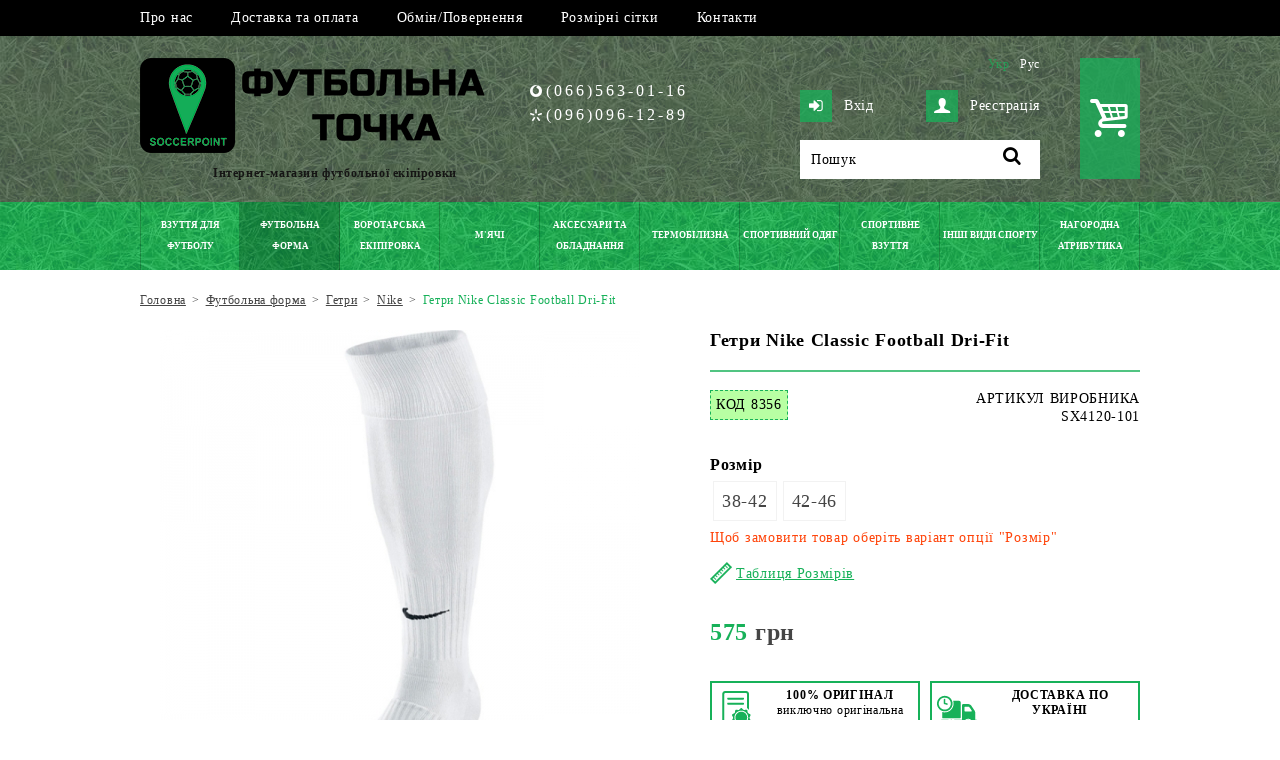

--- FILE ---
content_type: text/html; charset=UTF-8
request_url: https://soccerpoint.com.ua/ghetry-nike-classic-football-dri-fit-8356/
body_size: 17278
content:
<!DOCTYPE html>
<html lang="uk">

<head>
	<meta charset="utf-8">
	<meta name="viewport" content="width=device-width, initial-scale=1.0, user-scalable=yes, minimum-scale=1.0">
	<title>Гетри Nike Classic Football Dri-Fit SX4120-101. Купити футбольні гетри Nike Classic Football Dri-Fit</title>			<meta name="description" content="Гетри Nike Classic Football Dri-Fit SX4120-101 в інтернет-магазині ФУТБОЛЬНА ТОЧКА. Доставка по Україні. Купити гетри для футболу Nike Classic Football Dri-Fit">	<base href="https://soccerpoint.com.ua/">

	<link rel="preconnect" href="https://www.googletagmanager.com">
	<link rel="preconnect" href="https://analytics.google.com">
	<link rel="preconnect" href="https://www.facebook.net">
	<link rel="preconnect" href="https://connect.facebook.net">
	<link rel="preconnect" href="https://td.doubleclick.net">
	<link rel="preconnect" href="https://googleads.g.doubleclick.net">
	<link rel="preload" href="https://soccerpoint.com.ua/images/bg_header2.jpg" as="image" fetchpriority="high">
	<link rel="preload" href="https://soccerpoint.com.ua/js/jquery.js" as="script">
	<link rel="preload" href="https://soccerpoint.com.ua/css/base_min.v3.css" as="style">
	<link rel="preload" href="https://soccerpoint.com.ua/js/scripts_min.js" as="script">
	<link rel="preload" href="https://soccerpoint.com.ua/font/fontello.woff2?84092984" as="font" type="font/woff2" crossorigin>

	<meta property="og:type" content="website">
			<meta property="og:title" content="Гетри Nike Classic Football Dri-Fit SX4120-101. Купити футбольні гетри Nike Classic Football Dri-Fit">
					<meta property="og:description" content="Гетри Nike Classic Football Dri-Fit SX4120-101 в інтернет-магазині ФУТБОЛЬНА ТОЧКА. Доставка по Україні. Купити гетри для футболу Nike Classic Football Dri-Fit">
							<meta property="og:image" content="https://soccerpoint.com.ua/upload/catalog/8400/8356/getri-nike-classic-football-dri-fit-sx4120-101.jpg">
				<meta property="og:url" content="https://soccerpoint.com.ua/ghetry-nike-classic-football-dri-fit-8356/">

								<link rel="alternate" hreflang="uk" href="https://soccerpoint.com.ua/ghetry-nike-classic-football-dri-fit-8356/">				<link rel="alternate" hreflang="ru" href="https://soccerpoint.com.ua/ru/getry-nike-classic-football-dri-fit-8356/">
									<link rel="canonical" href="https://soccerpoint.com.ua/ghetry-nike-classic-football-dri-fit-8356/">
				
								
				<!-- CSS base style -->
				<link href="https://soccerpoint.com.ua/css/base_min.v3.css" rel="stylesheet">
				<link href="https://soccerpoint.com.ua/css/adaptive_768_min.css" rel="stylesheet">
				<link href="https://soccerpoint.com.ua/css/adaptive_320_min.v3.css" rel="stylesheet">
				<link href="https://soccerpoint.com.ua/css/adaptive_menu_min.v2.css" rel="stylesheet">
				<link href="js/colorbox/colorbox.css" rel="stylesheet" type="text/css">
		<link href="js/raty/jquery.raty.css" rel="stylesheet" type="text/css">
																<!-- Standard Favicon -->
				<link href="https://soccerpoint.com.ua/favicon.ico" rel="icon" type="image/x-icon">
				<!-- Font Icons -->
				<link href="css/fontello.css" rel="stylesheet">
				<!--[if IE]><script src="https://soccerpoint.com.ua/js/html5.js"></script><![endif]-->
				<script src="https://soccerpoint.com.ua/js/jquery.js"></script>
				<script defer src="https://soccerpoint.com.ua/js/colorbox/colorbox_min.js"></script>
		<script defer src="https://soccerpoint.com.ua/js/raty/jquery_raty_min.js"></script>
		<script src="https://soccerpoint.com.ua/js/components/catalog_details_min.js"></script>
				<script src="https://soccerpoint.com.ua/js/scripts_min.js"></script>
				<script defer src="https://soccerpoint.com.ua/js/lang/ua.js"></script>
				<script defer src="https://soccerpoint.com.ua/js/plugins/modernizr.js"></script>
				<script defer src="https://soccerpoint.com.ua/js/plugins/mob_menu/jquery_menu_aim_min.js"></script>
				<script defer src="https://soccerpoint.com.ua/js/plugins/mob_menu/main.js"></script>
				<script>
					LANG = 'ua';
					DEF_LANG = 'ua';
					limit_dealer = 0;
					limit_wholesale = 0;
									</script>

				<!-- Google Tag Manager -->
				<script>
					(function(w, d, s, l, i) {
						w[l] = w[l] || [];
						w[l].push({
							'gtm.start': new Date().getTime(),
							event: 'gtm.js'
						});
						var f = d.getElementsByTagName(s)[0],
							j = d.createElement(s),
							dl = l != 'dataLayer' ? '&l=' + l : '';
						j.async = true;
						j.src =
							'https://www.googletagmanager.com/gtm.js?id=' + i + dl;
						f.parentNode.insertBefore(j, f);
					})(window, document, 'script', 'dataLayer', 'GTM-PTK62LT');
				</script>
				<!-- End Google Tag Manager -->

</head>

<body>
	<!-- Google Tag Manager (noscript) -->
	<noscript><iframe src="https://www.googletagmanager.com/ns.html?id=GTM-PTK62LT"
			height="0" width="0" style="display:none;visibility:hidden"></iframe></noscript>
	<!-- End Google Tag Manager (noscript) -->
	<section class="fm for_footer_bottom">
		<!-- шапка сайту -->
		<header class="fm header">
			<!-- додаткове меню -->
		<!--	<div class="notification__message" style="background-color: #02c117;border-radius: 5px;padding: 12px;margin: 5px;color: white;font-weight: bold;text-align: center;">
				<p></p>
				<p></p>
			</div>  -->
			<div class="fm bg_top_menu">
				<div class="centre">
					<nav class="fm top_menu"><ul><li><a href="https://soccerpoint.com.ua/pro-nas/">Про нас<b></b></a></li><li><a href="https://soccerpoint.com.ua/dostavka-ta-oplata/">Доставка та оплата<b></b></a></li><li><a href="https://soccerpoint.com.ua/obminpovernennia/">Обмін/Повернення<b></b></a></li><li><a href="https://soccerpoint.com.ua/rozmirni-sitky/">Розмірні сітки<b></b></a></li><li><a href="https://soccerpoint.com.ua/kontakty/">Контакти<b></b></a></li></ul></nav>
				</div>
			</div>
			<div class="fm for_top_menu ">
				<div class="fm main_part">
					<div class="centre">
						<!-- логотип -->
						<div class="fm for_logo">
															<a href="https://soccerpoint.com.ua/"><img src="https://soccerpoint.com.ua/images/logo_ua.png" loading="lazy" width="369" height="95" alt="Футбольна Точка" title="Футбольна Точка"></a>
								<span>Інтернет-магазин футбольної екіпіровки</span>
													</div>
						<!-- контейнер телефони -->
						<div class="fm phone_container">
							<!-- телефони + skype адреса -->
							<div class="fm place_info">
								<div class="fm info_inner"><div class="fm phones"><a href="tel:0665630116"><span class="mts">(066)563-01-16</span></a><a href="tel:0960961289"><span class="kyiv">(096)096-12-89</span></a></div></div>
							</div>
						</div>
						<!-- контейнер пошук -->
						<div class="fm search_container">
							<!-- мова -->
															<div class="fm languages">
																			<a href="https://soccerpoint.com.ua/ghetry-nike-classic-football-dri-fit-8356/" class="ua active">Укр</a>
																			<a href="https://soccerpoint.com.ua/ru/getry-nike-classic-football-dri-fit-8356/" class="ru">Рус</a>
																	</div>
														<!-- логування -->
							<div class="fmr for_login">
																	<a href="https://soccerpoint.com.ua/profile/login/" class="fm login"><b class="icon-lock-open-alt"></b>Вхід</a>
									<a href="https://soccerpoint.com.ua/profile/login/" class="fmr register"><b class="icon-user"></b>Реєстрація</a>
															</div>
							<!-- пошук -->
							<div id="search_form" class="fm for_search">
								<form action="https://soccerpoint.com.ua/search/" method="get">
									<input type="text" name="query" value="">
									<a href="#" class="icon-search"></a>
								</form>
							</div>
						</div>
						<!-- міні кошик -->
						<div id="mini_cart" class="fmr for_mini_cart icon-basket">
															<span class="mc_empty"></span>
													</div>
					</div>
				</div>
								<!-- головне меню каталогу -->
				<div class="fm for_main_menu">
					<div class="centre">
						<span class="mb-title">Меню</span>
						<nav><ul><li><a href="https://soccerpoint.com.ua/vzuttia-dlia-futbolu/"><span>Взуття для футболу</span><b></b></a><div class="for_evry_drop"><div class="fm one_col"><ul class="fm ul_one"><li><a href="https://soccerpoint.com.ua/butsy-ua/">Бутси</a><ul><li><a href="https://soccerpoint.com.ua/butsy-nike-ua/">Бутси Nike</a></li><li><a href="https://soccerpoint.com.ua/butsy-adidas-ua/">Бутси Adidas</a></li><li><a href="https://soccerpoint.com.ua/butsy-puma-ua/">Бутси Puma</a></li><li><a href="https://soccerpoint.com.ua/butsy-joma-ua/">Бутси Joma</a></li><li><a href="https://soccerpoint.com.ua/butsy-lotto-ua/">Бутси Lotto</a></li><li><a href="https://soccerpoint.com.ua/butsy-umbro-ua/">Бутси Umbro</a></li><li><a href="https://soccerpoint.com.ua/butsy-mizuno-ua/">Бутси Mizuno</a></li></ul></li></ul></div><div class="fm one_col"><ul class="fm ul_one"><li><a href="https://soccerpoint.com.ua/sorokonizhky/">Сороконіжки</a><ul><li><a href="https://soccerpoint.com.ua/sorokonizhky-nike/">Сороконіжки Nike</a></li><li><a href="https://soccerpoint.com.ua/sorokonizhky-adidas/">Сороконіжки Adidas</a></li><li><a href="https://soccerpoint.com.ua/sorokonizhky-puma/">Сороконіжки Puma</a></li><li><a href="https://soccerpoint.com.ua/sorokonizhky-joma/">Сороконіжки Joma</a></li><li><a href="https://soccerpoint.com.ua/sorokonizhky-kelme/">Сороконіжки Kelme</a></li><li><a href="https://soccerpoint.com.ua/sorokonizhky-lotto/">Сороконіжки Lotto</a></li><li><a href="https://soccerpoint.com.ua/sorokonizhky-umbro/">Сороконіжки Umbro</a></li></ul></li></ul></div><div class="fm one_col"><ul class="fm ul_one"><li><a href="https://soccerpoint.com.ua/futzalky/">Футзалки</a><ul><li><a href="https://soccerpoint.com.ua/futzalky-nike/">Футзалки Nike</a></li><li><a href="https://soccerpoint.com.ua/futzalky-adidas/">Футзалки Adidas</a></li><li><a href="https://soccerpoint.com.ua/futzalky-puma/">Футзалки Puma</a></li><li><a href="https://soccerpoint.com.ua/futzalky-joma/">Футзалки Joma</a></li><li><a href="https://soccerpoint.com.ua/futzalky-kelme/">Футзалки Kelme</a></li><li><a href="https://soccerpoint.com.ua/futzalky-lotto/">Футзалки Lotto</a></li><li><a href="https://soccerpoint.com.ua/futzalky-umbro/">Футзалки Umbro</a></li><li><a href="https://soccerpoint.com.ua/futzalky-mizuno/">Футзалки Mizuno</a></li></ul></li></ul></div><div class="fm one_col"><ul class="fm ul_one"><li><a href="https://soccerpoint.com.ua/dytiache-vzuttia-dlia-futbolu/">Дитяче взуття для футболу</a><ul><li><a href="https://soccerpoint.com.ua/dytiachi-butsy/">Дитячі бутси</a></li><li><a href="https://soccerpoint.com.ua/dytiachi-sorokonizhky/">Дитячі сороконіжки</a></li><li><a href="https://soccerpoint.com.ua/dytiachi-futzalky/">Дитячі футзалки</a></li></ul></li></ul></div></div></li><li><a href="https://soccerpoint.com.ua/futbolna-forma/" class="active nra"><span>Футбольна форма</span><b></b></a><div class="for_evry_drop"><div class="fm one_col"><ul class="fm ul_one"><li><a href="https://soccerpoint.com.ua/futbolna-forma-futbolky/">Футболки</a></li></ul></div><div class="fm one_col"><ul class="fm ul_one"><li><a href="https://soccerpoint.com.ua/futbolna-forma-shorty/">Шорти</a></li></ul></div><div class="fm one_col"><ul class="fm ul_one"><li><a href="https://soccerpoint.com.ua/futbolna-forma-komplekty/">Комплекти</a></li></ul></div><div class="fm one_col"><ul class="fm ul_one"><li><a href="https://soccerpoint.com.ua/ghetry/" class="active">Гетри</a></li></ul></div><div class="fm one_col"><ul class="fm ul_one"><li><a href="https://soccerpoint.com.ua/manishky/">Манішки</a></li></ul></div><div class="fm one_col"><ul class="fm ul_one"><li><a href="https://soccerpoint.com.ua/nanesennia-nomeriv-na-formu/">Нанесення номерів на форму</a></li></ul></div></div></li><li><a href="https://soccerpoint.com.ua/vorotarska-ekipirovka/"><span>Воротарська екіпіровка</span><b></b></a><div class="for_evry_drop"><div class="fm one_col"><ul class="fm ul_one"><li><a href="https://soccerpoint.com.ua/vorotarska-forma/">Воротарська форма</a><ul><li><a href="https://soccerpoint.com.ua/vorotarski-rehlany/">Воротарські реглани</a></li><li><a href="https://soccerpoint.com.ua/vorotarski-shtany-i-shorty/">Воротарські штани і шорти</a></li><li><a href="https://soccerpoint.com.ua/vorotarski-komplekty/">Воротарські комплекти</a></li></ul></li></ul></div><div class="fm one_col"><ul class="fm ul_one"><li><a href="https://soccerpoint.com.ua/vorotarski-rukavytsi/">Воротарські рукавиці</a></li></ul></div><div class="fm one_col"><ul class="fm ul_one"><li><a href="https://soccerpoint.com.ua/vorotarski-aksesuary/">Воротарські аксесуари</a></li></ul></div></div></li><li><a href="https://soccerpoint.com.ua/miachi/"><span>М&#39;ячі</span><b></b></a><div class="for_evry_drop"><div class="fm one_col"><ul class="fm ul_one"><li><a href="https://soccerpoint.com.ua/futbolni-miachi/">Футбольні м&#39;ячі</a></li></ul></div><div class="fm one_col"><ul class="fm ul_one"><li><a href="https://soccerpoint.com.ua/miachi-dlia-futzalu/">Футзальні м&#39;ячі</a></li></ul></div><div class="fm one_col"><ul class="fm ul_one"><li><a href="https://soccerpoint.com.ua/basketbolni-miachi/">Баскетбольні м&#39;ячі</a></li></ul></div><div class="fm one_col"><ul class="fm ul_one"><li><a href="https://soccerpoint.com.ua/voleibolni-miachi/">Волейбольні м&#39;ячі</a></li></ul></div><div class="fm one_col"><ul class="fm ul_one"><li><a href="https://soccerpoint.com.ua/ghandbolni-miachi/">Гандбольні м&#39;ячі</a></li></ul></div><div class="fm one_col"><ul class="fm ul_one"><li><a href="https://soccerpoint.com.ua/miachi-dlia-amerykanskoho-futbolu/">М&#39;ячі для американського футболу</a></li></ul></div><div class="fm one_col"><ul class="fm ul_one"><li><a href="https://soccerpoint.com.ua/miachi-dlia-pliazhnoho-futbolu/">М&#39;ячі для пляжного футболу</a></li></ul></div><div class="fm one_col"><ul class="fm ul_one"><li><a href="https://soccerpoint.com.ua/miachi-dlia-fristailu-ta-vulychnoho-futbolu/">М&#39;ячі для фрістайлу та вуличного футболу</a></li></ul></div><div class="fm one_col"><ul class="fm ul_one"><li><a href="https://soccerpoint.com.ua/miachi-suvenirni/">М&#39;ячі сувенірні</a></li></ul></div><div class="fm one_col"><ul class="fm ul_one"><li><a href="https://soccerpoint.com.ua/aksesuary-dlia-miachiv/">Аксесуари для м&#39;ячів</a></li></ul></div></div></li><li><a href="https://soccerpoint.com.ua/aksesuary-ta-obladnannia/"><span>Аксесуари та обладнання</span><b></b></a><div class="for_evry_drop"><div class="fm one_col"><ul class="fm ul_one"><li><a href="https://soccerpoint.com.ua/sportyvni-sumky/">Спортивні сумки</a><ul><li><a href="https://soccerpoint.com.ua/riukzaky/">Рюкзаки</a></li><li><a href="https://soccerpoint.com.ua/sumky-sportyvni/">Сумки спортивні</a></li><li><a href="https://soccerpoint.com.ua/sumky-na-kolesakh/">Сумки на колесах</a></li><li><a href="https://soccerpoint.com.ua/sumky-cherez-pleche/">Сумки через плече</a></li><li><a href="https://soccerpoint.com.ua/sumky-na-poias/">Сумки на пояс</a></li><li><a href="https://soccerpoint.com.ua/sumky-dlia-vzuttia/">Сумки для взуття</a></li></ul></li></ul></div><div class="fm one_col"><ul class="fm ul_one"><li><a href="https://soccerpoint.com.ua/shchytky-futbolni/">Щитки футбольні</a></li></ul></div><div class="fm one_col"><ul class="fm ul_one"><li><a href="https://soccerpoint.com.ua/suddivske-ekipiruvannia/">Суддівське екіпірування</a></li></ul></div><div class="fm one_col"><ul class="fm ul_one"><li><a href="https://soccerpoint.com.ua/kapitanski-poviazky/">Капітанські пов&#39;язки</a></li></ul></div><div class="fm one_col"><ul class="fm ul_one"><li><a href="https://soccerpoint.com.ua/sportyvna-medytsyna/">Спортивна медицина</a><ul><li><a href="https://soccerpoint.com.ua/medychni-sumky/">Медичні сумки</a></li><li><a href="https://soccerpoint.com.ua/zamorozky-heli/">Заморозки</a></li><li><a href="https://soccerpoint.com.ua/bandazhi-i-stabilizatory-ua/">Бандажі і стабілізатори</a></li><li><a href="https://soccerpoint.com.ua/mazi-heli-kremy/">Мазі, гелі, креми</a></li><li><a href="https://soccerpoint.com.ua/medychni-miachi/">Медичні м&#39;ячі</a></li></ul></li></ul></div><div class="fm one_col"><ul class="fm ul_one"><li><a href="https://soccerpoint.com.ua/bariery-fishky-konusy/">Бар&#39;єри, фішки, конуси</a></li></ul></div><div class="fm one_col"><ul class="fm ul_one"><li><a href="https://soccerpoint.com.ua/fliahy-i-konteinery-dlia-ridyny/">Фляги і контейнери для рідини</a></li></ul></div><div class="fm one_col"><ul class="fm ul_one"><li><a href="https://soccerpoint.com.ua/taktychni-doshky/">Тактичні дошки</a></li></ul></div><div class="fm one_col"><ul class="fm ul_one"><li><a href="https://soccerpoint.com.ua/rushnyky/">Рушники</a></li></ul></div><div class="fm one_col"><ul class="fm ul_one"><li><a href="https://soccerpoint.com.ua/sitky-dlia-vorit/">Сітки для воріт</a></li></ul></div><div class="fm one_col"><ul class="fm ul_one"><li><a href="https://soccerpoint.com.ua/inshe/">Інше</a></li></ul></div></div></li><li><a href="https://soccerpoint.com.ua/termobilyzna/"><span>Термобілизна</span><b></b></a><div class="for_evry_drop"><div class="fm one_col"><ul class="fm ul_one"><li><a href="https://soccerpoint.com.ua/termobilyzna-futbolky/">Футболки</a></li></ul></div><div class="fm one_col"><ul class="fm ul_one"><li><a href="https://soccerpoint.com.ua/termobilyzna-maiky/">Майки</a></li></ul></div><div class="fm one_col"><ul class="fm ul_one"><li><a href="https://soccerpoint.com.ua/termobilyzna-dovhyi-rukav/">Довгий рукав</a></li></ul></div><div class="fm one_col"><ul class="fm ul_one"><li><a href="https://soccerpoint.com.ua/termobilyzna-trusy/">Шорти</a></li></ul></div><div class="fm one_col"><ul class="fm ul_one"><li><a href="https://soccerpoint.com.ua/termobilyzna-shtany/">Штани</a></li></ul></div><div class="fm one_col"><ul class="fm ul_one"><li><a href="https://soccerpoint.com.ua/termobilyzna-komplekty/">Комплекти</a></li></ul></div></div></li><li><a href="https://soccerpoint.com.ua/sportyvnyi-odiah/"><span>Спортивний одяг</span><b></b></a><div class="for_evry_drop"><div class="fm one_col"><ul class="fm ul_one"><li><a href="https://soccerpoint.com.ua/cholovichyi-odiah/">Чоловічий одяг</a><ul><li><a href="https://soccerpoint.com.ua/futbolky/">Футболки</a></li><li><a href="https://soccerpoint.com.ua/polo-ua/">Поло</a></li><li><a href="https://soccerpoint.com.ua/shtany/">Штани</a></li><li><a href="https://soccerpoint.com.ua/shorty-ua/">Шорти</a></li><li><a href="https://soccerpoint.com.ua/losiny-ua/">Лосіни</a></li><li><a href="https://soccerpoint.com.ua/sportyvni-kostiumy/">Спортивні костюми</a></li><li><a href="https://soccerpoint.com.ua/olimpiiky/">Олімпійки</a></li><li><a href="https://soccerpoint.com.ua/rehlany-tolstovky/">Реглани, толстовки</a></li><li><a href="https://soccerpoint.com.ua/vitrovky/">Вітровки</a></li><li><a href="https://soccerpoint.com.ua/kurtky/">Куртки</a></li><li><a href="https://soccerpoint.com.ua/zhyletky/">Жилетки</a></li><li><a href="https://soccerpoint.com.ua/kepky/">Кепки</a></li><li><a href="https://soccerpoint.com.ua/shapky/">Шапки</a></li><li><a href="https://soccerpoint.com.ua/rukavytsi/">Рукавиці</a></li><li><a href="https://soccerpoint.com.ua/sharfy-ua/">Горловики</a></li><li><a href="https://soccerpoint.com.ua/shkarpetky/">Шкарпетки</a></li></ul></li></ul></div><div class="fm one_col"><ul class="fm ul_one"><li><a href="https://soccerpoint.com.ua/zhinochyi-odiah/">Жіночий одяг</a><ul><li><a href="https://soccerpoint.com.ua/futbolky-zhinochi/">Футболки</a></li><li><a href="https://soccerpoint.com.ua/maiky-zhinochi/">Майки</a></li><li><a href="https://soccerpoint.com.ua/polo-zhinochi/">Поло</a></li><li><a href="https://soccerpoint.com.ua/topy-zhinochi/">Топи</a></li><li><a href="https://soccerpoint.com.ua/losiny-zhinochi/">Лосіни</a></li><li><a href="https://soccerpoint.com.ua/shtany-zhinochi/">Штани</a></li><li><a href="https://soccerpoint.com.ua/shorty-zhinochi/">Шорти</a></li><li><a href="https://soccerpoint.com.ua/brydzhi-zhinochi/">Бриджі</a></li><li><a href="https://soccerpoint.com.ua/plattia/">Плаття</a></li><li><a href="https://soccerpoint.com.ua/rehlany-zhinochi/">Реглани</a></li><li><a href="https://soccerpoint.com.ua/sportyvni-kostiumy-zhinochi/">Спортивні костюми</a></li><li><a href="https://soccerpoint.com.ua/olimpiiky-zhinochi/">Олімпійки</a></li><li><a href="https://soccerpoint.com.ua/kurtky-zhinochi/">Куртки</a></li><li><a href="https://soccerpoint.com.ua/zhyletkky-zhinochi/">Жилетки</a></li><li><a href="https://soccerpoint.com.ua/vitrovky-zhinochi/">Вітровки</a></li><li><a href="https://soccerpoint.com.ua/shapky-zhinochi/">Шапки</a></li></ul></li></ul></div><div class="fm one_col"><ul class="fm ul_one"><li><a href="https://soccerpoint.com.ua/dytiachyi-odiah/">Дитячий одяг</a><ul><li><a href="https://soccerpoint.com.ua/futbolky-dytiachi/">Футболки</a></li><li><a href="https://soccerpoint.com.ua/polo-dytiache/">Поло</a></li><li><a href="https://soccerpoint.com.ua/topy-dytiachi/">Топи</a></li><li><a href="https://soccerpoint.com.ua/shtany-dytiachi/">Штани</a></li><li><a href="https://soccerpoint.com.ua/shorty-dytiachi/">Шорти</a></li><li><a href="https://soccerpoint.com.ua/losiny-dytiachi/">Лосіни</a></li><li><a href="https://soccerpoint.com.ua/plattia-dytiache/">Плаття</a></li><li><a href="https://soccerpoint.com.ua/sportyvni-kostiumy-dytiachi/">Спортивні костюми</a></li><li><a href="https://soccerpoint.com.ua/olimpiiky-dytiachi/">Олімпійки</a></li><li><a href="https://soccerpoint.com.ua/rehlany-dytiachi/">Реглани</a></li><li><a href="https://soccerpoint.com.ua/vitrovky-dytiachi/">Вітровки</a></li><li><a href="https://soccerpoint.com.ua/kurtky-dytiachi/">Куртки</a></li><li><a href="https://soccerpoint.com.ua/zhyletky-dytiachi/">Жилетки</a></li><li><a href="https://soccerpoint.com.ua/kepky-dytiachi/">Кепки</a></li><li><a href="https://soccerpoint.com.ua/shapky-dytiachi/">Шапки</a></li><li><a href="https://soccerpoint.com.ua/rukavytsi-dytiachi/">Рукавиці</a></li></ul></li></ul></div></div></li><li><a href="https://soccerpoint.com.ua/sportyvne-vzuttia/"><span>Спортивне взуття</span><b></b></a><div class="for_evry_drop"><div class="fm one_col"><ul class="fm ul_one"><li><a href="https://soccerpoint.com.ua/choloviche-vzuttia/">Чоловіче взуття</a><ul><li><a href="https://soccerpoint.com.ua/krosivky-povsiakdenni/">Кросівки повсякденні</a></li><li><a href="https://soccerpoint.com.ua/krosivky-dlia-bihu/">Кросівки для бігу</a></li><li><a href="https://soccerpoint.com.ua/krosivky-dlia-tenisu/">Кросівки для тенісу</a></li><li><a href="https://soccerpoint.com.ua/basketbolni-krosivky/">Баскетбольні кросівки</a></li><li><a href="https://soccerpoint.com.ua/cherevyky/">Черевики</a></li><li><a href="https://soccerpoint.com.ua/shlopantsi/">Шльопанці</a></li><li><a href="https://soccerpoint.com.ua/vietnamky/">В&#39;єтнамки</a></li><li><a href="https://soccerpoint.com.ua/sandali/">Сандалі</a></li></ul></li></ul></div><div class="fm one_col"><ul class="fm ul_one"><li><a href="https://soccerpoint.com.ua/zhinoche-vzuttia/">Жіноче взуття</a><ul><li><a href="https://soccerpoint.com.ua/krosivky-povsiakdenni-zhinochyi/">Кросівки повсякденні</a></li><li><a href="https://soccerpoint.com.ua/krosivky-dlia-bihu-zhinochi/">Кросівки для бігу</a></li><li><a href="https://soccerpoint.com.ua/krosivky-dlia-tenisu-zhinochi/">Кросівки для тенісу</a></li><li><a href="https://soccerpoint.com.ua/basketbolni-krosivky-zhinochi/">Баскетбольні кросівки</a></li><li><a href="https://soccerpoint.com.ua/cherevyky-zhinochi/">Черевики</a></li><li><a href="https://soccerpoint.com.ua/shlopantsi-zhinochi/">Шльопанці</a></li><li><a href="https://soccerpoint.com.ua/vietnamky-zhinochi/">В&#39;єтнамки</a></li><li><a href="https://soccerpoint.com.ua/sandali-zhinochi/">Сандалі</a></li></ul></li></ul></div><div class="fm one_col"><ul class="fm ul_one"><li><a href="https://soccerpoint.com.ua/dytiache-vzuttia/">Дитяче взуття</a><ul><li><a href="https://soccerpoint.com.ua/krosivky-povsiakdenni-dytiachi/">Кросівки повсякденні</a></li><li><a href="https://soccerpoint.com.ua/krosivky-dlia-bihu-dytiachi/">Кросівки для бігу</a></li><li><a href="https://soccerpoint.com.ua/krosivky-dlia-tenisu-dytiachi/">Кросівки для тенісу</a></li><li><a href="https://soccerpoint.com.ua/basketbolni-krosivky-dytiachi/">Баскетбольні кросівки</a></li><li><a href="https://soccerpoint.com.ua/cherevyky-dytiachi/">Черевики</a></li><li><a href="https://soccerpoint.com.ua/shlopantsi-dytiachi/">Шльопанці</a></li><li><a href="https://soccerpoint.com.ua/sandali-dytiachi/">Сандалі</a></li></ul></li></ul></div></div></li><li><a href="https://soccerpoint.com.ua/inshi-vydy-sportu/"><span>Інші види спорту</span><b></b></a><div class="for_evry_drop"><div class="fm one_col"><ul class="fm ul_one"><li><a href="https://soccerpoint.com.ua/bih/">Біг</a><ul><li><a href="https://soccerpoint.com.ua/futbolky-bih/">Футболки</a></li><li><a href="https://soccerpoint.com.ua/maiky-bih/">Майки</a></li><li><a href="https://soccerpoint.com.ua/topy-bih/">Топи</a></li><li><a href="https://soccerpoint.com.ua/shorty-bih/">Шорти</a></li><li><a href="https://soccerpoint.com.ua/brydzhi-bih/">Бриджі</a></li><li><a href="https://soccerpoint.com.ua/losiny-bih/">Лосіни</a></li><li><a href="https://soccerpoint.com.ua/zhyletki-bih/">Жилетки</a></li></ul></li></ul></div><div class="fm one_col"><ul class="fm ul_one"><li><a href="https://soccerpoint.com.ua/velosport/">Велоспорт</a><ul><li><a href="https://soccerpoint.com.ua/velofutbolky/">Велофутболки</a></li><li><a href="https://soccerpoint.com.ua/velokombinezony/">Велокомбінезони</a></li><li><a href="https://soccerpoint.com.ua/veloshorty/">Велошорти</a></li><li><a href="https://soccerpoint.com.ua/velokurtky/">Велокуртки</a></li></ul></li></ul></div><div class="fm one_col"><ul class="fm ul_one"><li><a href="https://soccerpoint.com.ua/basketbol/">Баскетбол</a><ul><li><a href="https://soccerpoint.com.ua/forma-basketbol/">Форма комплекти</a></li><li><a href="https://soccerpoint.com.ua/maiky-basketbol/">Майки</a></li><li><a href="https://soccerpoint.com.ua/shorty-basketbol/">Шорти</a></li></ul></li></ul></div><div class="fm one_col"><ul class="fm ul_one"><li><a href="https://soccerpoint.com.ua/voleibol/">Волейбол</a><ul><li><a href="https://soccerpoint.com.ua/futbolky-voleibol/">Футболки</a></li><li><a href="https://soccerpoint.com.ua/maiky-voleibol/">Майки</a></li><li><a href="https://soccerpoint.com.ua/forma-voleibol/">Форма комплекти</a></li></ul></li></ul></div><div class="fm one_col"><ul class="fm ul_one"><li><a href="https://soccerpoint.com.ua/tenis/">Теніс</a><ul><li><a href="https://soccerpoint.com.ua/futbolky-tenis/">Футболки</a></li><li><a href="https://soccerpoint.com.ua/shorty-tenis/">Шорти</a></li><li><a href="https://soccerpoint.com.ua/plattia-tenis/">Плаття</a></li><li><a href="https://soccerpoint.com.ua/spidnytsi-tenis/">Спідниці</a></li><li><a href="https://soccerpoint.com.ua/forma-tenis/">Форма комплекти</a></li></ul></li></ul></div><div class="fm one_col"><ul class="fm ul_one"><li><a href="https://soccerpoint.com.ua/rehbi/">Регбі</a><ul><li><a href="https://soccerpoint.com.ua/futbolky-rehbi/">Футболки</a></li><li><a href="https://soccerpoint.com.ua/shorty-rehbi/">Шорти</a></li></ul></li></ul></div><div class="fm one_col"><ul class="fm ul_one"><li><a href="https://soccerpoint.com.ua/plavannia/">Плавання</a><ul><li><a href="https://soccerpoint.com.ua/shapochky-dlia-plavannia/">Шапочки для плавання</a></li><li><a href="https://soccerpoint.com.ua/okuliary-dlia-plavannia/">Окуляри для плавання</a></li><li><a href="https://soccerpoint.com.ua/plavky/">Плавки</a></li><li><a href="https://soccerpoint.com.ua/kupalnyky/">Купальники</a></li></ul></li></ul></div></div></li><li><a href="https://soccerpoint.com.ua/nahorodna-atrybutyka/"><span>Нагородна атрибутика</span><b></b></a><div class="for_evry_drop"><div class="fm one_col"><ul class="fm ul_one"><li><a href="https://soccerpoint.com.ua/kubky/">Кубки</a></li></ul></div><div class="fm one_col"><ul class="fm ul_one"><li><a href="https://soccerpoint.com.ua/medali/">Медалі</a></li></ul></div><div class="fm one_col"><ul class="fm ul_one"><li><a href="https://soccerpoint.com.ua/statuetky/">Статуетки</a></li></ul></div></div></li></ul></nav>					</div>
				</div>
			</div>
		</header>
		<!-- контент сайту -->
		<div class="fm content">
			<section class="fm main_col ">
				<!-- хлібні крихти -->
									<div class="fm clickpath_place">
						<div class="centre">
							<div class="fm clickpath" itemscope itemtype="http://schema.org/BreadcrumbList">
																	<div itemprop="itemListElement" itemscope itemtype="http://schema.org/ListItem" class="clickpath_item">
																															<a href="https://soccerpoint.com.ua/" itemprop="item"><span itemprop="name">Головна</span></a>
																				<meta itemprop="position" content="1">
									</div>
																	<div itemprop="itemListElement" itemscope itemtype="http://schema.org/ListItem" class="clickpath_item">
										<b>&gt;</b>																					<a href="https://soccerpoint.com.ua/futbolna-forma/" itemprop="item"><span itemprop="name">Футбольна форма</span></a>
																				<meta itemprop="position" content="2">
									</div>
																	<div itemprop="itemListElement" itemscope itemtype="http://schema.org/ListItem" class="clickpath_item">
										<b>&gt;</b>																					<a href="https://soccerpoint.com.ua/ghetry/" itemprop="item"><span itemprop="name">Гетри</span></a>
																				<meta itemprop="position" content="3">
									</div>
																	<div itemprop="itemListElement" itemscope itemtype="http://schema.org/ListItem" class="clickpath_item">
										<b>&gt;</b>																					<a href="https://soccerpoint.com.ua/ghetry/f/brand-nike/" itemprop="item"><span itemprop="name">Nike</span></a>
																				<meta itemprop="position" content="4">
									</div>
																	<div itemprop="itemListElement" itemscope itemtype="http://schema.org/ListItem" class="clickpath_item current">
										<b>&gt;</b>																					<span itemprop="name">Гетри Nike Classic Football Dri-Fit</span>
																				<meta itemprop="position" content="5">
									</div>
															</div>
						</div>
					</div>
								<!-- весь контент + адмінка -->
				<!-- детальне каталогу -->
<section class="fm details">
	<div class="centre">
		<!-- основна інформація -->
		<div class="fm details_box">
			<!-- шапка топу -->
			<header class="fm dt_top_tit">
				<h1>Гетри Nike Classic Football Dri-Fit</h1>
				<div class="fm dt_other">
					<div class="fm dt_cod"><span style="background-color:#b8ffa3; padding:5px; border:1px dashed #17b159;">Код 8356</span></div>
					<div class="fm dt_cod" style="text-align:right;">Артикул виробника<div id="product_sku">SX4120-101</div></div>
					<!-- <div class="fmr dt_how_much">
						Товар переглядають 2 користувача					</div> -->
				</div>
			</header>

			<!-- основні фото товару -->
			<div class="fm dt_photos">
				<!-- вивід головного фото -->
								<div class="fm main_photo">
					<div>
						<a href="https://soccerpoint.com.ua/upload/catalog/8400/8356/getri-nike-classic-football-dri-fit-sx4120-101.jpg" class="gallery-item">
																																			<img src="https://soccerpoint.com.ua/upload/catalog/8400/8356/m_getri-nike-classic-football-dri-fit-sx4120-101.jpg" loading="lazy" alt="Гетри Nike Classic Football Dri-Fit" title="Гетри Nike Classic Football Dri-Fit">
						</a>
						<!-- соціальні кнопки -->
						<div class="fm det_socials">
							<div class="fm da_title">Поділитись:</div>
							<div class="share42init"></div>
							<script defer src="https://soccerpoint.com.ua/share42/share42.js"></script>
						</div>
					</div>
				</div>
				
				
							</div>
			<!-- опис в топі -->
			<div class="fmr dt_top">
				<!-- наявність -->
								<!-- характеристики топу -->
								<div class="fm dt_top_options">
					<div class="fm da_title">Характеристики</div>
					<div class="fm char_table">
													<div class="ct_row">
								<div class="ct_col">Виробник:&nbsp;</div>
								<div class="ct_col">Nike</div>
							</div>
													<div class="ct_row">
								<div class="ct_col">Розмір :&nbsp;</div>
								<div class="ct_col">38-42<br>42-46</div>
							</div>
											</div>
				</div>
								<!-- ціна та кнопка купити -->
				<div class="fm det_price">
					<!-- <div class="fm da_title">Опис товару</div> -->
					<div class="fm po_box desc_box">
						<article>
							<div class="fm article_text">
															</div>
						</article>
					</div>
					<!-- випадайка з опціями -->
											<div id="option_dropdown" class="fm dropdown">
							<div class="da_title">Розмір</div>
							<div class="overflow"><span>Розмір<b></b></span></div>
							<ul style="display:none;">
																<li id="value_238"><a href="#" data-value="238" data-price="575">38-42</a></li>
																<li id="value_251"><a href="#" data-value="251" data-price="575">42-46</a></li>
															</ul>
						</div>
						<div id="option_info" class="fm option_info">Щоб замовити товар оберіть варіант опції "Розмір"</div>
										<div class="long_div"><a href="#" class="fm size_tab show_sizes_table" data-product-id="8356">Таблиця Розмірів</a></div>
					<!-- основний варіант купівлі -->
					<div id="option_price_0" class="fm option_price active">
						<div class="fm price_box">
							<div class="fm price">
																<span class="fm main_price"><b>575</b> грн</span>
							</div>
							<div class="fm other_prices">
								
															</div>
						</div>
						<div class="fmr buy_me">
														<!-- купити в один клік -->
														<div class="fm for_order_call click_pay_form_box hidden" data-product-id="8356">
								<a href="#" class="fm order_call click_pay_form_open">Купити в 1 клік</a>
								<div class="standart_form click_pay_form hidden">
									<a href="#" class="sf_close click_pay_form_close"></a>
									<div class="fm sf_title">Швидке замовлення</div>
									<div class="long_div name"><input class="click_pay_name" type="text" placeholder="Прізвище та Ім`я *"></div>
									<div class="long_div phone"><input class="click_pay_phone" type="text" placeholder="Номер телефону *"></div>
									<div class="long_div"><a href="#" class="fm common_but click_pay_send"><b></b><i></i><span>Купити</span></a></div>
								</div>
							</div>
													</div>
					</div>
					<!-- варіант купівлі якщо вибрані опції -->
											<div id="option_price_238" class="fm option_price" style="display:none;">
							<div class="fm price_box">
								<div class="fm price">
																	<span class="fm main_price"><b>575</b> грн</span>
								</div>
								<div class="fm other_prices">
																										</div>
							</div>
							<div class="fmr buy_me">
																											<a href="#" class="fm common_but to_cart" data-product-id="8356" data-option-id="238" data-label="Купити">
											<b></b><i class="icon-angle-double-right"></i><span>Купити</span>
										</a>
																									<!-- купити в один клік -->
																<div class="fm for_order_call click_pay_form_box" data-product-id="8356">
									<a href="#" class="fm order_call click_pay_form_open">Купити в 1 клік</a>
									<div class="standart_form click_pay_form hidden">
										<a href="#" class="sf_close click_pay_form_close"></a>
										<div class="fm sf_title">Швидке замовлення</div>
										<div class="long_div name"><input class="click_pay_name" type="text" placeholder="Прізвище та Ім`я *"></div>
										<div class="long_div phone"><input class="click_pay_phone" type="text" placeholder="Номер телефону *"></div>
										<div class="long_div"><a href="#" class="fm common_but click_pay_send"><b></b><i></i><span>Купити</span></a></div>
									</div>
								</div>
															</div>
						</div>
											<div id="option_price_251" class="fm option_price" style="display:none;">
							<div class="fm price_box">
								<div class="fm price">
																	<span class="fm main_price"><b>575</b> грн</span>
								</div>
								<div class="fm other_prices">
																										</div>
							</div>
							<div class="fmr buy_me">
																											<a href="#" class="fm common_but to_cart" data-product-id="8356" data-option-id="251" data-label="Купити">
											<b></b><i class="icon-angle-double-right"></i><span>Купити</span>
										</a>
																									<!-- купити в один клік -->
																<div class="fm for_order_call click_pay_form_box" data-product-id="8356">
									<a href="#" class="fm order_call click_pay_form_open">Купити в 1 клік</a>
									<div class="standart_form click_pay_form hidden">
										<a href="#" class="sf_close click_pay_form_close"></a>
										<div class="fm sf_title">Швидке замовлення</div>
										<div class="long_div name"><input class="click_pay_name" type="text" placeholder="Прізвище та Ім`я *"></div>
										<div class="long_div phone"><input class="click_pay_phone" type="text" placeholder="Номер телефону *"></div>
										<div class="long_div"><a href="#" class="fm common_but click_pay_send"><b></b><i></i><span>Купити</span></a></div>
									</div>
								</div>
															</div>
						</div>
					                    <!--Advantages-->
                    <div class="advantages">
                        <figure class="advantage">
                            <svg version="1.1" id="ribbon" class="advantage__icon" xmlns="http://www.w3.org/2000/svg" xmlns:xlink="http://www.w3.org/1999/xlink" x="0px" y="0px"
	 viewBox="0 0 25.143 25.143" xml:space="preserve">
                                <path d="M18.313,21.852c0.188,0.03,0.38-0.016,0.534-0.129c0.152-0.11,0.258-0.28,0.286-0.469l0.169-1.123
                                    c0.034-0.226,0.175-0.418,0.379-0.521l1.017-0.508c0.172-0.087,0.301-0.236,0.359-0.417c0.06-0.183,0.041-0.379-0.045-0.549
                                    l-0.524-1.013c-0.103-0.198-0.103-0.439,0-0.639l0.524-1.012c0.086-0.17,0.104-0.366,0.045-0.549
                                    c-0.059-0.182-0.188-0.33-0.359-0.417l-1.017-0.508c-0.204-0.103-0.345-0.295-0.379-0.521l-0.169-1.123
                                    c-0.028-0.189-0.134-0.358-0.286-0.468c-0.154-0.114-0.346-0.16-0.534-0.129l-1.125,0.188c-0.223,0.037-0.449-0.037-0.609-0.198
                                    l-0.799-0.812c-0.135-0.135-0.316-0.211-0.508-0.211c-0.189,0-0.374,0.077-0.508,0.211l-0.799,0.812
                                    c-0.159,0.162-0.386,0.235-0.609,0.198l-1.123-0.185c-0.188-0.031-0.38,0.015-0.535,0.129c-0.153,0.11-0.258,0.279-0.286,0.468
                                    l-0.168,1.123c-0.035,0.226-0.175,0.418-0.379,0.521l-1.018,0.508c-0.169,0.087-0.3,0.235-0.358,0.417
                                    c-0.059,0.183-0.042,0.379,0.044,0.549l0.524,1.012c0.104,0.199,0.104,0.44,0,0.639l-0.524,1.013
                                    c-0.086,0.17-0.103,0.366-0.044,0.549c0.059,0.181,0.188,0.33,0.358,0.417l1.018,0.508c0.204,0.103,0.344,0.295,0.379,0.521
                                    l0.168,1.123c0.028,0.188,0.133,0.358,0.286,0.469c0.154,0.113,0.346,0.159,0.535,0.129l1.123-0.185
                                    c0.223-0.039,0.45,0.036,0.609,0.197l0.799,0.81c0.135,0.138,0.318,0.214,0.508,0.214c0.191,0,0.374-0.076,0.508-0.214l0.799-0.81
                                    c0.16-0.161,0.387-0.236,0.609-0.197L18.313,21.852z M15.271,21.032c-2.39,0-4.333-1.943-4.333-4.332s1.944-4.334,4.333-4.334
                                    c2.39,0,4.333,1.946,4.333,4.334S17.662,21.032,15.271,21.032z"/>
                                <path d="M15.272,12.991c-2.041,0-3.703,1.66-3.703,3.702s1.663,3.702,3.703,3.702
                                    c2.043,0,3.703-1.66,3.703-3.702S17.315,12.991,15.272,12.991z"/>
                                <path d="M21.725,22.663l-2.015-2.016l-0.102,0.68c-0.048,0.313-0.222,0.602-0.479,0.787
                                    c-0.255,0.186-0.574,0.265-0.892,0.213l-1.126-0.184c-0.093-0.006-0.149,0.02-0.19,0.062l-0.192,0.193l2.632,2.631
                                    c0.102,0.102,0.249,0.138,0.385,0.097c0.136-0.043,0.236-0.156,0.264-0.297l0.237-1.277l1.281-0.24
                                    c0.14-0.026,0.253-0.127,0.294-0.264C21.864,22.911,21.826,22.762,21.725,22.663z"/>
                                <path d="M13.469,22.138l-1.16,0.189c-0.325,0.05-0.64-0.028-0.896-0.216
                                    c-0.255-0.184-0.429-0.472-0.477-0.787l-0.102-0.677L8.82,22.663c-0.1,0.1-0.137,0.248-0.096,0.384
                                    c0.043,0.137,0.157,0.236,0.295,0.264l1.28,0.239l0.24,1.279c0.026,0.141,0.127,0.254,0.263,0.297
                                    c0.135,0.041,0.283,0.005,0.383-0.096l2.631-2.632l-0.192-0.194C13.582,22.161,13.526,22.138,13.469,22.138z"/>
                                <path d="M16.42,4.217H6.985c-0.34,0-0.615,0.275-0.615,0.615C6.369,5.174,6.644,5.448,6.985,5.448h9.435
                                    c0.339,0,0.615-0.274,0.615-0.614C17.035,4.494,16.758,4.217,16.42,4.217z"/>
                                <path d="M16.42,7.371H6.985c-0.34,0-0.615,0.275-0.615,0.613C6.369,8.324,6.644,8.6,6.985,8.6h9.435
                                    c0.339,0,0.615-0.274,0.615-0.615C17.035,7.646,16.758,7.371,16.42,7.371z"/>
                                <path d="M9.872,20.216l-0.465-0.232c-0.119-0.06-0.227-0.137-0.327-0.223H5.108
                                    c-0.272,0-0.493-0.222-0.493-0.492V1.804c0-0.273,0.221-0.494,0.493-0.494h13.218c0.271,0,0.493,0.221,0.493,0.494v9.007
                                    c0.22,0.052,0.43,0.148,0.614,0.285c0.36,0.257,0.609,0.668,0.676,1.116l0.02-10.407C20.131,0.81,19.321,0,18.326,0H5.108
                                    C4.113,0,3.303,0.811,3.303,1.805v17.466c0,0.996,0.811,1.806,1.805,1.806h3.905L9.872,20.216z"/>
                            </svg>
                            <figcaption class="advantage__caption">
                                <b class="advantage__title">100% оригінал</b>
                                виключно оригінальна продукція                                <div class="advantage__desc"><p style="text-align:center">&nbsp;</p><p style="text-align:center"><strong>100% ОРИГІНАЛЬНА ПРОДУКЦІЯ</strong></p><p style="text-align:center">&nbsp;</p><p style="text-align:justify">&nbsp;Наш магазин реалізує виключно оригінальну продукцію. Ми цінуємо своїх клієнтів і дорожимо своєю &nbsp;репутацією, тому в нас нема ніяких копій, топ-реплік і підробок. Купуючи в нас Ви можете бути впевнені, що придбали 100% оригінал.</p></div>                            </figcaption>
                        </figure>
                        <figure class="advantage">
                            <svg version="1.1" id="delivery" class="advantage__icon" xmlns="http://www.w3.org/2000/svg" xmlns:xlink="http://www.w3.org/1999/xlink" x="0px" y="0px"
	 width="612.001px" height="612px" viewBox="0 0 612.001 612" xml:space="preserve"
	>
                                <path d="M604.131,440.17h-19.12V333.237c0-12.512-3.776-24.787-10.78-35.173l-47.92-70.975
                                    c-11.725-17.311-31.238-27.698-52.169-27.698h-74.28c-8.734,0-15.737,7.082-15.737,15.738v225.043H262.475
                                    c11.567,9.992,19.514,23.92,21.796,39.658H412.53c4.563-31.238,31.475-55.396,63.972-55.396c32.498,0,59.33,24.158,63.895,55.396
                                    h63.735c4.328,0,7.869-3.541,7.869-7.869V448.04C612,443.713,608.46,440.17,604.131,440.17z M525.76,312.227h-98.044
                                    c-4.327,0-7.868-3.463-7.868-7.869v-54.372c0-4.328,3.541-7.869,7.868-7.869h59.724c2.597,0,4.957,1.259,6.452,3.305l38.32,54.451
                                    C535.831,305.067,532.133,312.227,525.76,312.227z M476.502,440.17c-27.068,0-48.943,21.953-48.943,49.021
                                    c0,26.99,21.875,48.943,48.943,48.943c26.989,0,48.943-21.953,48.943-48.943C525.445,462.125,503.491,440.17,476.502,440.17z
                                     M476.502,513.665c-13.535,0-24.472-11.016-24.472-24.471c0-13.535,10.937-24.473,24.472-24.473
                                    c13.533,0,24.472,10.938,24.472,24.473C500.974,502.649,490.036,513.665,476.502,513.665z M68.434,440.17
                                    c-4.328,0-7.869,3.543-7.869,7.869v23.922c0,4.328,3.541,7.869,7.869,7.869h87.971c2.282-15.738,10.229-29.666,21.718-39.658
                                    H68.434V440.17z M220.298,440.17c-26.989,0-48.943,21.953-48.943,49.021c0,26.99,21.954,48.943,48.943,48.943
                                    c27.068,0,48.943-21.953,48.943-48.943C269.242,462.125,247.367,440.17,220.298,440.17z M220.298,513.665
                                    c-13.534,0-24.471-11.016-24.471-24.471c0-13.535,10.937-24.473,24.471-24.473c13.534,0,24.472,10.938,24.472,24.473
                                    C244.77,502.649,233.832,513.665,220.298,513.665z M338.014,150.605h-91.198c4.485,13.298,6.846,27.54,6.846,42.255
                                    c0,74.28-60.431,134.711-134.711,134.711c-13.535,0-26.675-2.045-39.029-5.744v86.949c0,4.328,3.541,7.869,7.869,7.869h265.96
                                    c4.329,0,7.869-3.541,7.869-7.869V174.211C361.619,161.149,351.075,150.605,338.014,150.605z M118.969,73.866
                                    C53.264,73.866,0,127.129,0,192.834s53.264,118.969,118.969,118.969s118.97-53.264,118.97-118.969S184.674,73.866,118.969,73.866z
                                     M118.969,284.73c-50.752,0-91.896-41.143-91.896-91.896c0-50.753,41.144-91.896,91.896-91.896
                                    c50.753,0,91.896,41.144,91.896,91.896C210.865,243.587,169.722,284.73,118.969,284.73z M154.066,212.242
                                    c-1.014,0-2.052-0.131-3.082-0.407L112.641,201.5c-5.148-1.391-8.729-6.062-8.729-11.396v-59.015
                                    c0-6.516,5.287-11.803,11.803-11.803c6.516,0,11.803,5.287,11.803,11.803v49.971l29.614,7.983
                                    c6.294,1.698,10.02,8.177,8.322,14.469C164.033,208.776,159.269,212.242,154.066,212.242z"/>
                            </svg>
                            <figcaption class="advantage__caption">
                                <b class="advantage__title">Доставка по Україні</b>
                                термін доставки 1-3 дні                                <div class="advantage__desc"><p style="text-align:center"><strong>ДОСТАВКА ПО УКРАЇНІ 1-3 ДНІ</strong></p><p style="text-align:justify">&nbsp;</p><p style="text-align:justify">Доставка товарів інтернет-магазину &quot;Футбольна Точка&quot; здійснюється по всій території України.</p><p style="text-align:justify">&nbsp;</p><p style="text-align:justify">- Доставка здійснюється службою доставки &quot;Нова Пошта&quot;.</p><p style="text-align:justify">&nbsp;</p><p style="text-align:justify">- Середня вартість доставки 70-100 грн., В залежності від габаритів, ваги та вартості товару, відповідно до тарифів компанії перевізника.</p><p style="text-align:justify">&nbsp;</p><p style="text-align:justify">- Термін доставки залежить від графіка доставки перевізника, в середньому 1-3 дні.</p></div>                            </figcaption>
                        </figure>
                        <figure class="advantage">
                            <svg version="1.1" id="return" class="advantage__icon" xmlns="http://www.w3.org/2000/svg" xmlns:xlink="http://www.w3.org/1999/xlink" x="0px" y="0px"
	 viewBox="0 0 384 384" xml:space="preserve">
                                <path d="M331.912,17.336c-8.832,0-16,7.168-16,16v13.336C281.544,16.704,237.712,0,191,0C85.68,0,0,85.992,0,191.68
                                        c0,8.832,7.168,16,16,16c8.832,0,16-7.168,16-16C32,103.632,103.328,32,191,32c38.456,0,74.584,13.616,103.064,38.072H279.4
                                        c-8.832,0-16,7.168-16,16c0,8.832,7.168,16,16,16h52.512c8.832,0,16-7.168,16-16V33.336
                                        C347.912,24.504,340.744,17.336,331.912,17.336z"/>
                                <path d="M368,176.32c-8.832,0-16,7.168-16,16C352,280.368,280.672,352,193,352c-38.008,0-73.752-13.28-102.072-37.2h15.368
                                        c8.832,0,16-7.168,16-16c0-8.832-7.168-16-16-16h-52.52c-0.144,0-0.272,0.04-0.408,0.04c-0.608,0.016-1.208,0.096-1.816,0.184
                                        c-0.448,0.064-0.896,0.104-1.336,0.208c-0.528,0.12-1.048,0.312-1.568,0.488c-0.48,0.168-0.968,0.312-1.432,0.52
                                        c-0.44,0.2-0.856,0.456-1.28,0.696c-0.504,0.288-1,0.568-1.472,0.904c-0.12,0.088-0.256,0.136-0.376,0.232
                                        c-0.272,0.208-0.48,0.464-0.736,0.688c-0.424,0.368-0.848,0.736-1.232,1.152c-0.36,0.384-0.672,0.784-0.984,1.192
                                        c-0.312,0.408-0.616,0.816-0.896,1.248c-0.28,0.448-0.52,0.912-0.752,1.376c-0.232,0.456-0.448,0.92-0.632,1.4
                                        c-0.184,0.496-0.328,0.992-0.464,1.504c-0.128,0.488-0.264,0.976-0.344,1.48c-0.096,0.568-0.136,1.136-0.176,1.712
                                        c-0.024,0.328-0.096,0.648-0.096,0.984v52.736c0,8.832,7.168,16,16,16c8.832,0,16-7.168,16-16v-12.72
                                        C103.88,367.856,147.056,384,193,384c105.32,0,191-85.992,191-191.68C384,183.488,376.832,176.32,368,176.32z"/>
                            </svg>
                            <figcaption class="advantage__caption">
                                <b class="advantage__title">Обмін, повернення</b>
                                товар можна повернути або обміняти протягом 14 днів                                <div class="advantage__desc"><p style="text-align:center"><strong>УМОВИ ОБМІНУ І ПОВЕРНЕННЯ</strong></p><p style="text-align:justify">&nbsp; Відповідно до Закону України &laquo;Про захист прав споживачів&raquo; Ви можете протягом <strong>14 днів</strong> з моменту покупки повернути товари, придбані в магазині &laquo;ФУТБОЛЬНА ТОЧКА&raquo; і отримати назад їх вартість. Так само, можливий обмін на інший розмір або іншу модель товару, за умови виконання всіх норм передбачених Законом.</p><p style="text-align:justify">&nbsp;</p><p style="text-align:justify">Обмін товару проводиться:</p><p style="text-align:justify">- якщо він не використовувався;</p><p style="text-align:justify">- якщо збережено його товарний вид;</p><p style="text-align:justify">- якщо збережені споживчі властивості, пломби, ярлики;</p><p style="text-align:justify">&nbsp;</p><p style="text-align:justify"><u>Роз&#39;яснення:</u> <strong>Товарним видом</strong> вважається відсутність видимих ​​ознак його використання, збереження фірмової упаковки і наявності на ньому всіх цінників і інших ярликів. Не допускається нанесення на упаковку написів, адрес, і.т.д. Коробки обмотані клейкою стрічкою без додаткової упаковки назад не приймаються.</p><p style="text-align:justify">&nbsp;</p><p style="text-align:justify">&nbsp;</p><p style="text-align:justify">&nbsp;У разі обміну або повернення, клієнт оплачує доставку товарів в магазин. Якщо клієнт вирішив не обмінювати товар, а забрати гроші, йому повертають тільки вартість товару.</p><p style="text-align:justify">&nbsp;</p><p style="text-align:justify">&nbsp;У разі якщо причиною повернення послужила помилка працівників магазину, клієнтові повертають повну вартість замовлення, так само, магазин оплачує зворотну пересилку товару. Під помилкою магазину мається на увазі:</p><p style="text-align:justify">- вислана не та модель, що зазначений в замовленні;</p><p style="text-align:justify">- висланий не той розмір, що зазначений в замовленні;</p><p style="text-align:justify">- надіслана бракована модель.</p><p style="text-align:justify">&nbsp;</p><p style="text-align:justify">&nbsp;</p><p style="text-align:justify"><strong>Порядок оформлення обміну.</strong></p><p style="text-align:justify">- Протягом 14 днів від дати отримання посилки, надішліть товар, який не підійшов, службою доставки &quot;Нова Пошта&quot;, попередньо уточнивши реквізити для відправки у співробітника нашого магазину.</p><p style="text-align:justify">- Як тільки повернення буде отримано, Вам передзвонить один із співробітників магазину для узгодження деталей обміну.</p><p style="text-align:justify">&nbsp;</p><p style="text-align:justify">&nbsp;</p><p style="text-align:justify"><strong>Порядок повернення коштів.</strong></p><p style="text-align:justify">- Протягом 14 днів від дати отримання посилки, надішліть товар, який не підійшов, службою доставки &quot;Нова Пошта, попередньо уточнивши реквізити для відправки у співробітника нашого магазину.</p><p style="text-align:justify">- Гроші будуть повернуті в строк до 5 робочих днів від дати отримання повернення в поштовому відділенні. Повернення здійснюється поштовим, або банківським переказом, на Ваш вибір, виходячи з вартості товару на момент його покупки.</p><p style="text-align:justify">&nbsp;</p><p style="text-align:justify">&nbsp;Нагадаємо, що повертається тільки вартість товару. Вартість пересилання повернення оплачує клієнт. Із суми повернення установа, яка здійснює грошові перекази (банк або пошта) знімає комісію за переказ грошових коштів. Винятком є ​​випадки, коли причиною повернення послужила помилка працівників магазину. В цьому випадку ми компенсуємо вартість пересилки повернення і оплачуємо банківські послуги з переказу грошових коштів.</p></div>                            </figcaption>
                        </figure>
                        <figure class="advantage">
                            <svg version="1.1" id="contract" class="advantage__icon" xmlns="http://www.w3.org/2000/svg" xmlns:xlink="http://www.w3.org/1999/xlink" x="0px" y="0px"
	 viewBox="0 0 512 512" xml:space="preserve">
                                <path d="M498.791,161.127c-17.545-17.546-46.094-17.545-63.645,0.004c-5.398,5.403-39.863,39.896-45.128,45.166V87.426
                                        c0-12.02-4.681-23.32-13.181-31.819L334.412,13.18C325.913,4.68,314.612,0,302.592,0H45.018c-24.813,0-45,20.187-45,45v422
                                        c0,24.813,20.187,45,45,45h300c24.813,0,45-20.187,45-45V333.631L498.79,224.767C516.377,207.181,516.381,178.715,498.791,161.127
                                        z M300.019,30c2.834,0,8.295-0.491,13.18,4.393l42.426,42.427c4.76,4.761,4.394,9.978,4.394,13.18h-60V30z M360.018,467
                                        c0,8.271-6.728,15-15,15h-300c-8.271,0-15-6.729-15-15V45c0-8.271,6.729-15,15-15h225v75c0,8.284,6.716,15,15,15h75v116.323
                                        c0,0-44.254,44.292-44.256,44.293l-21.203,21.204c-1.646,1.646-2.888,3.654-3.624,5.863l-21.214,63.64
                                        c-1.797,5.39-0.394,11.333,3.624,15.35c4.023,4.023,9.968,5.419,15.35,3.624l63.64-21.213c2.209-0.736,4.217-1.977,5.863-3.624
                                        l1.82-1.82V467z M326.378,312.427l21.213,21.213l-8.103,8.103l-31.819,10.606l10.606-31.82L326.378,312.427z M368.8,312.422
                                        l-21.213-21.213c11.296-11.305,61.465-61.517,72.105-72.166l21.213,21.213L368.8,312.422z M477.573,203.558l-15.463,15.476
                                        l-21.213-21.213l15.468-15.481c5.852-5.849,15.366-5.848,21.214,0C483.426,188.19,483.457,197.673,477.573,203.558z"/>
                                <path d="M285.018,150h-210c-8.284,0-15,6.716-15,15s6.716,15,15,15h210c8.284,0,15-6.716,15-15S293.302,150,285.018,150z"/>
                                <path d="M225.018,210h-150c-8.284,0-15,6.716-15,15s6.716,15,15,15h150c8.284,0,15-6.716,15-15S233.302,210,225.018,210z"/>
                                <path d="M225.018,270h-150c-8.284,0-15,6.716-15,15s6.716,15,15,15h150c8.284,0,15-6.716,15-15S233.302,270,225.018,270z"/>
                                <path d="M225.018,330h-150c-8.284,0-15,6.716-15,15s6.716,15,15,15h150c8.284,0,15-6.716,15-15S233.302,330,225.018,330z"/>
                                <path d="M285.018,422h-90c-8.284,0-15,6.716-15,15s6.716,15,15,15h90c8.284,0,15-6.716,15-15S293.302,422,285.018,422z"/>
                            </svg>
                            <figcaption class="advantage__caption">
                                <b class="advantage__title">Як оформити замовлення</b>
                                <div class="advantage__desc"><p style="text-align:justify">&nbsp;</p><p style="text-align:justify">Щоб зробити замовлення на нашому сайті потрібно виконати декілька простих кроків:</p><p style="text-align:justify">&nbsp;</p><p style="text-align:justify">Виберіть товар який Вам сподобався (якщо товар має розміри, тоді спочатку потрібно вибрати необхідний Вам розмір) після чого нажати на кнопку <strong>&laquo;КУПИТИ&raquo;</strong>.</p><p style="text-align:justify">&nbsp;</p><p style="text-align:justify"><img alt="Як оформити замовлення 1" src="/upload/images/zakaz1.jpg" style="width:90%" title="Як оформити замовлення 1" /></p><p style="text-align:justify">&nbsp;</p><p style="text-align:justify">Якщо хочете придбати в нас декілька товарів натисніть&nbsp; на <strong>&laquo;Продовжити покупки&raquo;</strong> і виберіть всі інтересуючі Вас товари, після чого нажміть на кнопку <strong>&laquo;ОФОРМИТИ ЗАМОВЛЕННЯ&raquo;</strong>.</p><p style="text-align:justify">&nbsp;</p><p style="text-align:justify">&nbsp;</p><p style="text-align:justify"><img alt="Як оформити замовлення 2" src="/upload/images/zakaz2.jpg" style="width:90%" title="Як оформити замовлення 2" /></p><p style="text-align:justify">&nbsp;</p><p style="text-align:justify">Заповніть всі необхідні поля для оформлення замовлення:</p><p><br />1.&nbsp;&nbsp; &nbsp;Прізвище та Ім&rsquo;я.<br />2.&nbsp;&nbsp; &nbsp;Контактний номер телефону.<br />3.&nbsp;&nbsp; &nbsp;E-mail.<br />4.&nbsp;&nbsp; &nbsp;Коментарі чи побажання до замовлення.<br />5.&nbsp;&nbsp; &nbsp;Виберіть спосіб доставки.<br />6.&nbsp;&nbsp; &nbsp;Виберіть спосіб оплати.</p><p style="text-align:justify"><br />&nbsp;<img alt="Як оформити замовлення 3" src="/upload/images/zakaz3.jpg" style="width:90%" title="Як оформити замовлення 3" /></p><p style="text-align:justify"><br />Після перевірки введених даних, натисніть кнопку <strong>&laquo;ОФОРМИТИ ЗАМОВЛЕННЯ&raquo;</strong>.</p><p style="text-align:justify"><img alt="Як оформити замовлення 4" src="/upload/images/zakaz4.jpg" style="width:80%" title="Як оформити замовлення 4" /><br /><strong>Замовлення оформлено.</strong></p><p style="text-align:justify">&nbsp;</p><p style="text-align:justify">Очікуйте, в найкоротші терміни менеджер зв&rsquo;яжеться з вами для підтвердження замовлення.</p><p style="text-align:justify">&nbsp;</p><p style="text-align:justify"><u><strong>Дякуємо за покупку!</strong></u></p><p style="text-align:justify">&nbsp;</p></div>                            </figcaption>
                        </figure>
                    </div>
				</div>
			</div>
		</div>
	</div>
</section>

<!-- вкладки детального -->
<section class="fm det_all">
	<!--   лінки вкладок -->
	<div class="fm det_links_place">
		<div class="fm sw_links">
			<div class="centre">
				<ul id="product_tabs">
					<li><a href="#" data-target="" class="active">Все</a>
										<li><a href="#" data-target="product_options">Характеристики</a>					<li><a href="#" data-target="product_photos">Фото</a>										<li><a href="#" data-target="product_reviews">Відгуки</a>
					<li><a href="#" data-target="product_delivery">Доставка та оплата</a>
				</ul>
			</div>
		</div>
	</div>
	<div class="fm det_all_box">
		<!--   опис товару -->
				<!--   характеристики -->
				<section id="product_options" class="fm det_options product_tab">
			<div class="fm op_title">
				<div class="centre">Характеристики</div>
			</div>
			<div class="centre">
				<div class="fm po_box">
					<div class="fm char_table">
													<div class="ct_row">
								<div class="ct_col">Виробник</div>
								<div class="ct_col"><a href="https://soccerpoint.com.ua/ghetry/f/brand-nike/">Nike</a></div>
							</div>
													<div class="ct_row">
								<div class="ct_col">Розмір </div>
								<div class="ct_col"><a href="https://soccerpoint.com.ua/ghetry/f/size-38_42/">38-42</a><br><a href="https://soccerpoint.com.ua/ghetry/f/size-42_46/">42-46</a></div>
							</div>
											</div>
				</div>
			</div>
		</section>
				<!--   фото товару -->
				<section id="product_photos" class="fm det_photos product_tab">
			<div class="fm op_title"><div class="centre">Фото</div></div>
			<div class="centre">
				<div class="fm po_box">
					<div id="details_photo" class="fm dp_all">
												<div class="fm dp_one">
							<div>
								<a href="https://soccerpoint.com.ua/upload/catalog/8400/8356/getri-nike-classic-football-dri-fit-sx4120-101.jpg" class="gallery-item">
									<img src="https://soccerpoint.com.ua/upload/catalog/8400/8356/t_getri-nike-classic-football-dri-fit-sx4120-101.jpg" loading="lazy" alt="Гетри Nike Classic Football Dri-Fit" title="Гетри Nike Classic Football Dri-Fit">
								</a>
							</div>
						</div>
											</div>
				</div>
			</div>
		</section>
				<!-- відео товару -->
				<!-- відгуки до товару -->
		<section id="product_reviews" class="fm det_reviews product_tab">
			<div class="fm op_title"><div class="centre">Відгуки</div></div>
			<div class="centre">
				<div class="fm po_box">
					<div id="comments_list" class="fm dc_all">
						<div class="fm dc_one dc_one_empty">У цього товару поки немає відгуків, Ви можете залишити відгук першим</div>					</div>
											<div class="fm oops">Залишати відгуки можуть лише авторизовані користувачі</div>
									</div>
			</div>
		</section>
		<!-- умови доставки товару -->
		<section id="product_delivery" class="fm det_delivery product_tab">
			<div class="fm op_title"><div class="centre">Доставка та оплата</div></div>
			<div class="centre">
				<div class="fm po_box">
					<article>
						<div class="fm article_text">
							<p><span style="font-size:20px"><strong>Доставка</strong></span></p><p>Доставка товарів інтернет-магазину &quot;Футбольна Точка&quot; здійснюється по всій території України.</p><ul><li>Доставка здійснюється службою доставки &quot;Нова Пошта&quot;.</li><li>Середня вартість доставки 70-100 грн., залежно від габаритів, ваги та вартості товару, згідно з тарифами компанії перевізника.</li><li>Термін доставки залежить від графіка доставки перевізника (в середньому 1-3 дні).</li></ul><p>&nbsp;</p><p><strong><span style="font-size:20px">Оплата</span><br /><br /><span style="font-size:14px">Накладений платіж</span></strong></p><ul><li>Оплата при отриманні товару у Вашому місті в представництві &quot;Нової Пошти&quot;.</li><li>Перевізник стягує за послугу накладеного платежу комісію в розмірі 20 грн + 2% від вартості замовлення.</li><li>При отриманні товару на складі перевізника Ви оплачуєте вартість доставки + комісію за накладений платіж.<br />&nbsp;</li></ul><p><span style="font-size:14px"><strong>Передоплата (переказ грошових коштів на картку &quot;ПриватБанку&quot;)</strong></span></p><ul><li>Переказ грошових коштів на картку магазину.</li><li>Час надходження платежу - 5-10 хвилин.</li><li>При передоплаті, Ви економите на комісії яку вираховує транспортна компанія за накладений платіж.</li><li>При отримані товару на складі перевізника Ви сплачуєте тільки вартісь доставки.</li></ul>						</div>
					</article>
				</div>
			</div>
		</section>
	</div>
</section>
<!-- супутні товари -->
<section class="fm you_saw">
	<div class="fm op_title op_title_gray">
		<div class="centre">Рекомендуємо Вам також подивитися</div>
	</div>
	<div class="centre">
		<div class="fm catalog">
						<div class="fm one_good">				<div class="fm og_photo">
					<div>
						<a href="https://soccerpoint.com.ua/ghetry-zeus-calza-energy-rosso-9029/">
							<img src="https://soccerpoint.com.ua/upload/catalog/9100/9029/t_getri-zeus-calza-energy-rosso-z00057.jpg" loading="lazy" alt="Гетри Zeus CALZA ENERGY ROSSO" title="Гетри Zeus CALZA ENERGY ROSSO">																																		</a>
					</div>
				</div>
				<div class="fm og_name"><div><a href="https://soccerpoint.com.ua/ghetry-zeus-calza-energy-rosso-9029/">Гетри Zeus CALZA ENERGY ROSSO</a></div></div>
				<div class="fm og_txt"></div>
				<div class="fm og_stars"></div>
				<div class="fm og_price"><b>204</b> грн</div>
				<div class="long_div">
											<a href="https://soccerpoint.com.ua/ghetry-zeus-calza-energy-rosso-9029/" class="fm common_but"><b></b><span>Детальніше</span></a>
											<a href="https://soccerpoint.com.ua/ghetry-zeus-calza-energy-rosso-9029/" class="fm inform icon-angle-double-right-a">Детальніше</a>
				</div>
			</div>
						<div class="fm one_good">				<div class="fm og_photo">
					<div>
						<a href="https://soccerpoint.com.ua/krosivky-joma-poseidon-cposew2303-34457/">
							<img src="https://soccerpoint.com.ua/upload/catalog/34500/34457/t_krosvki-joma-poseidon-cposew2303-cposew2303.jpg" loading="lazy" alt="Кросівки Joma POSEIDON CPOSEW2303" title="Кросівки Joma POSEIDON CPOSEW2303">																																		</a>
					</div>
				</div>
				<div class="fm og_name"><div><a href="https://soccerpoint.com.ua/krosivky-joma-poseidon-cposew2303-34457/">Кросівки Joma POSEIDON CPOSEW2303</a></div></div>
				<div class="fm og_txt"></div>
				<div class="fm og_stars"></div>
				<div class="fm og_price"><b>1856</b> грн</div>
				<div class="long_div">
											<a href="https://soccerpoint.com.ua/krosivky-joma-poseidon-cposew2303-34457/" class="fm common_but"><b></b><span>Детальніше</span></a>
											<a href="https://soccerpoint.com.ua/krosivky-joma-poseidon-cposew2303-34457/" class="fm inform icon-angle-double-right-a">Детальніше</a>
				</div>
			</div>
					</div>
	</div>
</section>
<!-- супутні товари -->
<!-- ви переглядали -->

<script>
	$(function () {
		$('.dt_photos').photo_gallery({
			group: 'photos',
			product_id: 8356,
			price: 575,
			price_old: 0		});

		$('.det_photos').photo_gallery({
			group: 'photos-1',
			product_id: 8356,
			price: 575,
			price_old: 0		});
	});
</script>

<script type="application/ld+json">
    {
      "@context": "https://schema.org/",
      "@type": "Product",
      "name": "Гетри Nike Classic Football Dri-Fit",
      "image": ["https://soccerpoint.com.ua/upload/catalog/8400/8356/getri-nike-classic-football-dri-fit-sx4120-101.jpg"],
      "description": "",
      "sku": "8356",
      "mpn": "SX4120-101",
      "brand": {
        "@type": "Brand",
        "name": "Nike"
        },
	  "offers": {
	     "priceCurrency": "UAH",
	     "price": "575",
	     "url": "https://soccerpoint.com.ua/ghetry-nike-classic-football-dri-fit-8356/",
	     "availability": "https://schema.org/InStock"	     }
    }
</script>			</section>
		</div>
	</section>
	<!-- футер сайту -->
	<footer>
		<div class="fm main_footer">
			<div class="centre">
				<!-- меню футер -->
				<div class="fm menu_foot">
					<nav><div class="fm foo_col"><div class="fm fc_title"></div><ul><li><a href="https://soccerpoint.com.ua/butsy-ua/">Футбольні бутси</a></li><li><a href="https://soccerpoint.com.ua/butsy-nike-ua/">Футбольні бутси Nike</a></li><li><a href="https://soccerpoint.com.ua/butsy-adidas-ua/">Футбольні бутси Adidas</a></li><li><a href="https://soccerpoint.com.ua/sorokonizhky/">Сороконіжки</a></li><li><a href="https://soccerpoint.com.ua/sorokonizhky-nike/">Сороконіжки Nike</a></li><li><a href="https://soccerpoint.com.ua/futzalky/">Футзалки</a></li><li><a href="https://soccerpoint.com.ua/futzalky-nike/">Футзалки Nike</a></li><li><a href="https://soccerpoint.com.ua/dytiachi-butsy/">Дитячі футбольні бутси</a></li><li><a href="https://soccerpoint.com.ua/dytiachi-sorokonizhky/">Дитячі сороконіжки</a></li><li><a href="https://soccerpoint.com.ua/dytiachi-futzalky/">Дитячі футзалки</a></li><li><a href="https://soccerpoint.com.ua/futbolna-forma/">Футбольна форма</a></li></ul></div><div class="fm foo_col"><div class="fm fc_title"></div><ul><li><a href="https://soccerpoint.com.ua/futbolni-miachi/">Футбольні м&#39;ячі</a></li><li><a href="https://soccerpoint.com.ua/miachi-dlia-futzalu/">Футзальні м&#39;ячі</a></li><li><a href="https://soccerpoint.com.ua/vorotarska-forma/">Воротарська форма</a></li><li><a href="https://soccerpoint.com.ua/vorotarski-rukavytsi/">Воротарські рукавиці</a></li><li><a href="https://soccerpoint.com.ua/miachi-dlia-futbolu/">М&#39;ячі для футболу</a></li><li><a href="https://soccerpoint.com.ua/shchytky-futbolni/">Футбольні щитки</a></li><li><a href="https://soccerpoint.com.ua/termobilyzna/">Термобілизна</a></li><li><a href="https://soccerpoint.com.ua/sportyvni-kostiumy/">Спортивні костюми</a></li><li><a href="https://soccerpoint.com.ua/krosivky-povsiakdenni/">Кросівки</a></li><li><a href="https://soccerpoint.com.ua/sumky-sportyvni/">Спортивні сумки</a></li><li><a href="https://soccerpoint.com.ua/riukzaky/">Рюкзаки</a></li></ul></div></nav>				</div>
				<!-- інфо футер -->
				<div class="fm info_foot">
					<div class="fm phones"><a href="tel:0665630116"><span class="mts">(066)563-01-16</span></a><a href="tel:0960961289"><span class="kyiv">(096)096-12-89</span></a></div>					<div class="fm skype icon-skype"><a href="skype:ftochka_shop">ftochka_shop</a></div>
					<div class="fm mail icon-mail-alt">shop@soccerpoint.com.ua</div>
					<div class="fm social_btn">
						<a href="https://www.facebook.com/soccerpoint.com.ua/" rel="nofollow" target="_blank" class="icon-facebook"></a>
						<a href="https://www.instagram.com/soccerpoint_com_ua/" rel="nofollow" target="_blank" class="icon-instagram"></a>
					</div>
					<!-- замовлення дзвінка -->
					<div class="fm foo_phone">
						<div class="fm for_order_call sale_form_box">
							<a href="#" class="fm order_call sale_form_open common_but"><b></b><span>Задати питання</span></a>
							<div class="standart_form sale_form hidden">
								<a href="#" class="sf_close sale_form_close"></a>
								<div class="fm sf_title">
									<div class="long_div">З будь-яких питань телефонуйте</div>
									<div class="long_div"><a href="tel:0665630116"><span class="mts">(066)563-01-16</span></a><a href="tel:0960961289"><span class="kyiv">(096)096-12-89</span></a></div>
									<div class="long_div">або задайте питання менеджеру</div>
								</div>
								<div class="long_div name"><input class="sale_name" type="text" placeholder="Прізвище та Ім`я *"></div>
								<div class="long_div phone"><input class="sale_phone" type="text" placeholder="Номер телефону *"></div>
								<div class="long_div question"><textarea class="sale_question" placeholder="Опишіть що вас цікавить"></textarea></div>
								<div class="long_div"><a href="#" class="fm common_but sale_send"><b></b><i class="icon-angle-double-right"></i><span>Задати питання</span></a></div>
							</div>
						</div>
					</div>
				</div>
			</div>
		</div>
		<div class="fm bottom_foot">
			<div class="centre">
				<div class="fm copyright">Футбольна Точка &copy; 2026 Всі права захищені 0.1388</div>
				<!-- мова -->
									<div class="fm languages">
													<a href="https://soccerpoint.com.ua/ghetry-nike-classic-football-dri-fit-8356/" class="ua active">Українська</a>
													<a href="https://soccerpoint.com.ua/ru/getry-nike-classic-football-dri-fit-8356/" class="ru">Русский</a>
											</div>
								<div class="fm sufix">
					Створення інтернет магазину веб студія “SUFIX”
				</div>
			</div>
		</div>
	</footer>
	<div id="cart" class="cart_window"></div>
	<div id="sizes_table" class="cart_window"></div>
	<div id="advantage_info" class="cart_window"></div>
</body>

</html>

--- FILE ---
content_type: text/css
request_url: https://soccerpoint.com.ua/css/adaptive_320_min.v3.css
body_size: 2165
content:
@media screen and (max-width:639px){.right_top_box .wid,A.mc_with_items{float:none;display:inline-block}.centre{width:320px;padding:0 5px}.bottom_block,.for_footer_bottom,.phones B,.rcb_th,.search_list{padding:0}.main_part,Footer{margin:0;height:auto}.for_main_menu .home_button,.hidden-xs,.item_title,.main_banner,.mc_place_title,.mup_tab_th .w_169,.mup_tab_th .w_316,.slider_text,.slider_text .h2,.small_photos,.sw_links UL LI A:after,.title_place,div.det_socials .da_title{display:none}.for_top_menu{background:url(../images/bg_header2.jpg) repeat-x;min-height:491px}.cart_new .long_div,.det_links_place .sw_links,.det_video Iframe,.top_part,.you_saw .catalog{height:auto}.left_top_box{width:100%;padding:15px 0 5px}.for_logo{text-align:center;margin-bottom:15px}.for_logo img{max-width:100%;height:auto}.for_search{width:100%;margin:0}.box_shop_desc,.button_bann,.button_bt_crt,.buy_me,.cart_new .long_div input,.cart_new .long_div textarea,.ch_tit_place,.char_table,.cw_bottom,.dc_all,.delivery_dt_top,.dt_top,.feedback .long_div,.feedback .long_div.textarea Label,.feedback Input,.feedback Textarea,.filter_box,.foo_col,.foo_phone,.for_search Input,.fs_place,.left_box_rew,.lor_box Input,.menu_foot,.mup_tab_th .w_143,.mup_table .long_div.textarea Label,.mup_table Input,.one_cat,.opm_col .mw_total,.or_txt,.payment_dt_top,.photo_bann img,.price_box,.promo_code,.rcb_td .td_2,.right_box_cart,.right_top_box,.slider_fon .centre,.sw_links UL LI,.text_bann,.top_menu UL LI A,Input,Textarea{width:100%}.languages{text-align:left}.for_login{text-align:center;width:100%;margin:0 0 15px}.for_login A{display:inline-block;margin:0}.for_main_menu{top:407px;height:84px}.for_mini_cart{width:20%;text-align:center}.for_mini_cart::before{left:44%}.phone_container{width:100%;padding:0;margin-bottom:20px}.mw_total,.question_text{width:100%;text-align:center}.address{text-align:center;margin:0 0 15px}A.order_call{width:100%;text-align:center;display:table}.place_info,A.order_call Span{text-align:center}.search_container{width:70%;margin:0 0 20px}.all_right,.faild,Article .article_text H1,Article .article_text H2,Article .article_text H3,Article Header H1,Article Header H2{width:99%}.fr_ship_cont{padding:70px 0 0;background-position:-804px -641px}.social_icon ul li{margin:0 20px}.cart_place .one_ct_good .mw_name{width:100%;margin-bottom:15px}.cart_place A.ct_delete{top:100%}.cart_cost,.catalog_box,.dc_write,.info_foot,.lor_col{width:100%;padding:0}.box_tab table,article table{width:100%!important}.nav_tab li a{font-size:10px;padding:4px}.mb-title{top:15px;left:42%}.search_list .one_good:nth-child(4n+4),.sw_place .catalog .one_good:nth-child(5n+5){margin-left:40px;margin-right:40px}.advantage{max-width:100%;flex:1 0 auto;margin-right:0}.phones Span{float:none;width:auto}.feedback Label,.lor_box Label,.mup_table Label{margin:0;width:100%;text-align:center}#delivery_2_city,#delivery_2_warehouse,#delivery_3_city,.cart_bottom .cw_bottom .common_but,.cart_new .cart_bottom .cw_bottom .common_but,.cw_bottom .common_but,.feedback A.common_but,.lor_box A.common_but,.opm_col .button_bt_crt A.common_but{width:310px}.feedback Label Span,.mup_table Label Span{display:inline-block;width:100%;text-align:center}.promo_code input{width:104px}.cart_bottom .mw_total{width:100%;text-align:center;margin:5px 0 10px}.cart_window,.zoom_window{width:320px;margin-left:-160px;padding:20px 5px}.one_ct_good .mw_name{width:100%;margin:0 0 15px}.cart_description{padding:18px 0 0 10px}.login_or_reg{padding:15px 0}.lor_col .common_tit{text-align:center;margin:0}.lor_col.with_line{width:100%;border:none;padding:0}A.remind_me{left:210px;top:0}.feedback .long_div,.mup_table .long_div{margin:0 0 5px;height:auto}.mup_table A.common_but{margin:0;width:310px}.mup_tab_td .mtt_cell.w_143{width:10%}.mtt_cell.w_169{width:50%}.mtt_cell.w_316{width:40%}.mtt_details{padding:15px 10px;margin:-6px 0 0}.fs_title i{visibility:visible}.catalog{padding:0 39px}.you_saw .one_good{width:225px}.dt_photos{padding:0;margin:0;width:310px}.dt_photos .slid_button .left_but,.dt_photos .slid_button .right_but{left:5%}.dt_photos .slid_button .right_but{left:auto;right:5%}.main_photo{margin:0;width:310px;height:402px}.for_zoom,.zoom_place{height:235px}.zoom_place{width:208px}.slid_button{margin:0 1px}.slide_place{width:264px}.details_tabs{padding:10px 24px 0}.catalog_box_long .one_category,.one_good.one_category:nth-child(3n+3){margin:0 0 20px -28px}.search_list .one_good,.search_list .one_good:nth-child(3n+3),.search_list .one_good:nth-child(4n+4){margin:0 0 20px}.for_evry_drop{width:310px;left:-93px!important}.for_evry_simple_drop{width:310px!important;left:-214px!important}.one_col{width:100%;margin-left:0}.promo_code .ff_title i{margin:0 7px 0 0}.cart_new .long_div label{width:100%;margin:0;text-align:center}.cart_new .cart_bottom,.rew_box{margin:0}.show_cart_login_form{margin-left:30%}#delivery_selector,#payment_selector,.delivery_selector,.opm_col{margin:0 0 10px}.mw_photo{width:100%;display:table}.opm_col{width:310px}.rcb_td{padding:0 0 10px}.rcb_th .th_3{width:109px}.opm_col A.common_but{width:288px;left:auto;margin:0 0 10px}.sw_links UL LI A{width:100%;text-align:center;margin:0 0 5px;display:inline-block}.one_rew{margin:0 0 30px;width:100%}.standart_form{width:100%;padding:20px;left:0;right:0;top:-50px}.foo_phone .standart_form{right:-7px;left:auto;margin:0}.standart_form A.common_but{width:213px}.main_photo,.one_good,.one_good:nth-child(3n+3){margin-bottom:20px}.catalog_head .dropdown{margin:5px 0 0 55px}.catalog_head .dropdown.short{margin:5px 0 0 83px}.main_photo .ribbon{left:16px}.det_all_box,.op_title_gray{padding:10px}.dp_all{padding:0 17px}.buy_me A.common_but,.zp_centre A.common_but{float:left}.top_menu{width:100%;margin:0;padding:3px 0}.top_menu UL LI{margin:0 10px}.top_menu UL LI A:after,.top_menu UL LI:first-child A:before{content:none}.cart_window A.sf_close,.zoom_window A.sf_close{right:15px}.cart_window .common_but{width:253px}.ob_box{padding:0 10px}.ob_container{width:198px}.ob_one_logo{margin:0 18px}.rew_wrapper{padding:20px 10px}.rew_box_inner{margin:0;width:268px}.menu_foot .foo_col{width:100%;margin-bottom:10px}div.share42init{float:right}.sufix{line-height:22px}.sufix span{width:100%;margin:0;display:inline-block}.bottom_foot{height:auto;position:relative}.main_foot{padding:0 0 15px}.noUi-base{width:288px!important}.fs_title{cursor:pointer}.fil_group UL LI A.catalog_filtration{right:0}.fs_place A.catalog_filtration{bottom:-40px;left:50%;transform:translateX(-55%);top:auto;right:auto}.fil_group .fs_place:not(.hidden){margin-bottom:55px}}


--- FILE ---
content_type: text/css
request_url: https://soccerpoint.com.ua/css/adaptive_menu_min.v2.css
body_size: 1290
content:
@charset "utf-8";.cd-dropdown-wrapper{display:none;position:relative;width:32px;height:32px;margin:0 0 0 -16px;left:50%;-webkit-font-smoothing:antialiased;-moz-osx-font-smoothing:grayscale}@media screen and (max-width:999px){.cd-dropdown-wrapper{background:none repeat scroll 0 0;z-index:9;text-align:right;display:inline-block;position:absolute;top:327px;-webkit-font-smoothing:antialiased;-moz-osx-font-smoothing:grayscale}}@media screen and (max-width:639px){.cd-dropdown-wrapper{display:block;top:446px}}.cd-dropdown-trigger{width:32px;height:32px;position:absolute;top:0;left:50%;margin:0 0 0 -16px;background:url(../img/resp_menu_ico.png) no-repeat}.cd-dropdown{position:fixed;z-index:1;top:0;left:0;width:100%;height:100%;visibility:hidden;-webkit-backface-visibility:hidden;backface-visibility:hidden;-webkit-transform:translateZ(0);-moz-transform:translateZ(0);-ms-transform:translateZ(0);-o-transform:translateZ(0);transform:translateZ(0);-webkit-transform:translateY(-100%);-moz-transform:translateY(-100%);-ms-transform:translateY(-100%);-o-transform:translateY(-100%);transform:translateY(-100%);-webkit-transition:-webkit-transform .5s 0s,visibility 0s .5s;-moz-transition:-moz-transform .5s 0s,visibility 0s .5s;transition:transform .5s 0s,visibility 0s .5s}.cd-dropdown .cd-close{position:absolute;z-index:1;right:0;top:0;height:50px;width:50px;transition:all .2s linear 0s}.cd-dropdown .cd-close::after,.cd-dropdown .cd-close::before{content:'';position:absolute;left:50%;top:50%;bottom:auto;right:auto;-webkit-transform:translateX(-50%) translateY(-50%);-moz-transform:translateX(-50%) translateY(-50%);-ms-transform:translateX(-50%) translateY(-50%);-o-transform:translateX(-50%) translateY(-50%);transform:translateX(-50%) translateY(-50%);height:20px;width:2px;background:#fff;transition:all .2s linear 0s}.cd-dropdown .cd-close::after{-webkit-transform:translateX(-50%) translateY(-50%) rotate(45deg);-moz-transform:translateX(-50%) translateY(-50%) rotate(45deg);-ms-transform:translateX(-50%) translateY(-50%) rotate(45deg);-o-transform:translateX(-50%) translateY(-50%) rotate(45deg);transform:translateX(-50%) translateY(-50%) rotate(45deg)}.cd-dropdown .cd-close:hover::after{-webkit-transform:translateX(-50%) translateY(-50%) rotate(45deg);-moz-transform:translateX(-50%) translateY(-50%) rotate(45deg);height:15px;left:40%;-ms-transform:translateX(-50%) translateY(-50%) rotate(45deg);-o-transform:translateX(-50%) translateY(-50%) rotate(45deg);transform:translateX(-50%) translateY(-50%) rotate(45deg);transition:all .2s linear 0s}.cd-dropdown .cd-close::before{-webkit-transform:translateX(-50%) translateY(-50%) rotate(-45deg);-moz-transform:translateX(-50%) translateY(-50%) rotate(-45deg);-ms-transform:translateX(-50%) translateY(-50%) rotate(-45deg);-o-transform:translateX(-50%) translateY(-50%) rotate(-45deg);transform:translateX(-50%) translateY(-50%) rotate(-45deg)}.cd-dropdown .cd-close:hover::before{-webkit-transform:translateX(-50%) translateY(-50%) rotate(45deg);-moz-transform:translateX(-50%) translateY(-50%) rotate(45deg);height:15px;left:60%;-ms-transform:translateX(-50%) translateY(-50%) rotate(-45deg);-o-transform:translateX(-50%) translateY(-50%) rotate(-45deg);transform:translateX(-50%) translateY(-50%) rotate(-45deg);transition:all .2s linear 0s}.cd-dropdown.dropdown-is-active{visibility:visible;-webkit-transform:translateY(0);-moz-transform:translateY(0);-ms-transform:translateY(0);-o-transform:translateY(0);transform:translateY(0);-webkit-transition:-webkit-transform .5s 0s,visibility 0s 0s;-moz-transition:-moz-transform .5s 0s,visibility 0s 0s;transition:transform .5s 0s,visibility 0s 0s}.cd-dropdown-content,.cd-dropdown-content UL{position:absolute;top:0;left:0;width:100%;height:100%;overflow-x:hidden;overflow-y:auto;-webkit-transition:-webkit-transform .3s;-moz-transition:-moz-transform .3s;transition:transform .3s;padding-top:50px}.cd-dropdown-content A,.cd-dropdown-content UL A{display:block;text-align:left;padding:12px 5%;text-decoration:none}.cd-dropdown-content LI:last-of-type>A,.cd-dropdown-content UL LI:last-of-type>A{border-bottom:none}.cd-dropdown-content .cd-divider+LI>A,.cd-dropdown-content UL .cd-divider+LI>A{border-top-width:0}.cd-dropdown-content .cd-divider,.cd-dropdown-content A,.cd-dropdown-content UL .cd-divider,.cd-dropdown-content UL A{-webkit-transform:translateZ(0);-moz-transform:translateZ(0);-ms-transform:translateZ(0);-o-transform:translateZ(0);transform:translateZ(0);-webkit-backface-visibility:hidden;backface-visibility:hidden;-webkit-transition:opacity .3s,-webkit-transform .3s;-moz-transition:opacity .3s,-moz-transform .3s;transition:opacity .3s,transform .3s,color .2s linear 0s}.cd-dropdown-content UL.is-hidden,.cd-dropdown-content.is-hidden{-webkit-transform:translateX(100%);-moz-transform:translateX(100%);-ms-transform:translateX(100%);-o-transform:translateX(100%);transform:translateX(100%)}.cd-dropdown-content UL.is-hidden>.cd-divider,.cd-dropdown-content UL.is-hidden>LI>A,.cd-dropdown-content UL.move-out>.cd-divider,.cd-dropdown-content UL.move-out>LI>A,.cd-dropdown-content.is-hidden>.cd-divider,.cd-dropdown-content.is-hidden>LI>A,.cd-dropdown-content.move-out>.cd-divider,.cd-dropdown-content.move-out>LI>A{opacity:0}.cd-dropdown-content UL.move-out>.cd-divider,.cd-dropdown-content UL.move-out>LI>A,.cd-dropdown-content.move-out>.cd-divider,.cd-dropdown-content.move-out>LI>A{-webkit-transform:translateX(-100%);-moz-transform:translateX(-100%);-ms-transform:translateX(-100%);-o-transform:translateX(-100%);transform:translateX(-100%)}.dropdown-is-active .cd-dropdown-content,.dropdown-is-active .cd-dropdown-content UL{-webkit-overflow-scrolling:touch}@-webkit-keyframes cd-fade-in{0%{opacity:0;visibility:visible}100%{opacity:1;visibility:visible}}@-moz-keyframes cd-fade-in{0%{opacity:0;visibility:visible}100%{opacity:1;visibility:visible}}@keyframes cd-fade-in{0%{opacity:0;visibility:visible}100%{opacity:1;visibility:visible}}@-webkit-keyframes cd-fade-out{0%{opacity:1;visibility:visible}100%{opacity:0;visibility:visible}}@-moz-keyframes cd-fade-out{0%{opacity:1;visibility:visible}100%{opacity:0;visibility:visible}}@keyframes cd-fade-out{0%{opacity:1;visibility:visible}100%{opacity:0;visibility:visible}}.go-back A,.has-children>A{position:relative}.go-back A::after,.go-back A::before,.has-children>A::after,.has-children>A::before{content:'';position:absolute;top:50%;margin-top:-1px;display:inline-block;height:2px;width:10px;backface-visibility:hidden;-webkit-backface-visibility:hidden}.go-back A::before,.has-children>A::before{-webkit-transform:rotate(45deg);-moz-transform:rotate(45deg);-ms-transform:rotate(45deg);-o-transform:rotate(45deg);transform:rotate(45deg);transition:all .2s linear 0s}.go-back A:hover::before,.has-children>A:hover::before{-webkit-transform:rotate(30deg);-moz-transform:rotate(30deg);-ms-transform:rotate(30deg);-o-transform:rotate(30deg);transform:rotate(30deg);transition:all .2s linear 0s}.go-back A::after,.has-children>A::after{-webkit-transform:rotate(-45deg);-moz-transform:rotate(-45deg);-ms-transform:rotate(-45deg);-o-transform:rotate(-45deg);transform:rotate(-45deg);transition:all .2s linear 0s}.go-back A:hover::after,.has-children>A:hover::after{-webkit-transform:rotate(-30deg);-moz-transform:rotate(-30deg);-ms-transform:rotate(-30deg);-o-transform:rotate(-30deg);transform:rotate(-30deg);transition:all .2s linear 0s}.has-children>A{padding-right:40px}.has-children>A::after,.has-children>A::before{right:20px;-webkit-transform-origin:10px 50%;-moz-transform-origin:10px 50%;-ms-transform-origin:10px 50%;-o-transform-origin:10px 50%;transform-origin:10px 50%}.cd-dropdown-content .go-back A{padding-left:40px}.cd-dropdown-content .go-back A::after,.cd-dropdown-content .go-back A::before{left:20px;-webkit-transform-origin:0 50%;-moz-transform-origin:0 50%;-ms-transform-origin:0 50%;-o-transform-origin:0 50%;transform-origin:0 50%}.cd-main-content{background-color:#e6e6e6;min-height:calc(100vh - 100px);padding:2em 5%;line-height:2}.no-js .cd-dropdown-wrapper:hover .cd-dropdown{visibility:visible;opacity:1;-webkit-transform:translateY(0);-moz-transform:translateY(0);-ms-transform:translateY(0);-o-transform:translateY(0);transform:translateY(0)}.no-js .cd-dropdown-wrapper .cd-close{display:none}

--- FILE ---
content_type: application/javascript; charset=utf-8
request_url: https://soccerpoint.com.ua/js/lang/ua.js
body_size: 295
content:
_LANG['завантаження'] = 'завантаження';

_LANG['грн'] = 'грн';
_LANG['Дивитись кошик'] = 'Дивитись кошик';
_LANG['шт.'] = 'шт.';
_LANG['Загальна сума'] = 'Загальна сума';
_LANG['Кошик порожній'] = 'Кошик порожній';
_LANG['Ваші останні товари'] = 'Ваші останні товари';
_LANG['Сума'] = 'Сума';
_LANG['В кошику'] = 'В кошику';
_LANG['Купити'] = 'Купити';

_LANG['Пошук'] = 'Пошук';

_LANG['Відправка'] = 'Відправка';
_LANG['Надіслано'] = 'Надіслано';

_LANG['Увійти'] = 'Увійти';
_LANG['Зареєструватись'] = 'Зареєструватись';
_LANG['profile_create'] = 'Профіль створено. На Ваш email надіслано код активації';
_LANG['Відправка запиту'] = 'Відправка запиту';
_LANG['filtration'] = 'Показати';
_LANG['show_all'] = 'Показати всі';
_LANG['hide_all'] = 'Показати менше';

--- FILE ---
content_type: application/javascript; charset=utf-8
request_url: https://soccerpoint.com.ua/js/colorbox/colorbox_min.js
body_size: 3924
content:
!function(c,n,e){var o,f,d,u,a,p,m,w,g,y,x,h,v,b,T,C,H,W,r,E,k,L,M,I,S,s,_,K,D,z,t,B,F,l,j={transition:"elastic",speed:300,width:!1,initialWidth:"600",innerWidth:!1,maxWidth:!1,height:!1,initialHeight:"450",innerHeight:!1,maxHeight:!1,scalePhotos:!0,scrolling:!0,inline:!1,html:!1,iframe:!1,fastIframe:!0,photo:!1,href:!1,title:!1,rel:!1,opacity:.85,preloading:!0,current:"image {current} of {total}",previous:"previous",next:"next",close:"close",xhrError:"This content failed to load.",imgError:"This image failed to load.",open:!1,returnFocus:!0,reposition:!0,loop:!0,slideshow:!1,slideshowAuto:!0,slideshowSpeed:2500,slideshowStart:"start slideshow",slideshowStop:"stop slideshow",onOpen:!1,onLoad:!1,onComplete:!1,onCleanup:!1,onClosed:!1,overlayClose:!0,escKey:!0,arrowKey:!0,top:!1,bottom:!1,left:!1,right:!1,fixed:!1,data:void 0},O="colorbox",P="cbox",R=P+"Element",i=P+"_open",A=P+"_load",q=P+"_complete",G=P+"_cleanup",N=P+"_closed",Q=P+"_purge",X=!c.support.opacity&&!c.support.style,$=X&&!e.XMLHttpRequest,J=P+"_IE6",U="div";function V(e,t,i){var o=n.createElement(e);return t&&(o.id=P+t),i&&(o.style.cssText=i),c(o)}function Y(e){var t=g.length,i=(_+e)%t;return i<0?t+i:i}function Z(e,t){return Math.round((/%/.test(e)?("x"===t?te:ie)()/100:1)*parseInt(e,10))}function ee(e){return k.photo||/\.(gif|png|jp(e|g|eg)|bmp|ico)((#|\?).*)?$/i.test(e)}function te(){return e.innerWidth||y.width()}function ie(){return e.innerHeight||y.height()}function oe(){var e,t=c.data(s,O);for(e in null==t?(k=c.extend({},j),console&&console.log&&console.log("Error: cboxElement missing settings object")):k=c.extend({},t),k)c.isFunction(k[e])&&"on"!==e.slice(0,2)&&(k[e]=k[e].call(s));k.rel=k.rel||s.rel||c(s).data("rel")||"nofollow",k.href=k.href||c(s).attr("href"),k.title=k.title||s.title,"string"==typeof k.href&&(k.href=c.trim(k.href))}function ne(e,t){c.event.trigger(e),t&&t.call(s)}function he(){var e,t,i,o=P+"Slideshow_",n="click."+P;k.slideshow&&g[1]?(t=function(){C.text(k.slideshowStop).unbind(n).bind(q,function(){(k.loop||g[_+1])&&(e=setTimeout(F.next,k.slideshowSpeed))}).bind(A,function(){clearTimeout(e)}).one(n+" "+G,i),f.removeClass(o+"off").addClass(o+"on"),e=setTimeout(F.next,k.slideshowSpeed)},i=function(){clearTimeout(e),C.text(k.slideshowStart).unbind([q,A,G,n].join(" ")).one(n,function(){F.next(),t()}),f.removeClass(o+"on").addClass(o+"off")},(k.slideshowAuto?t:i)()):f.removeClass(o+"off "+o+"on")}function re(e){t||(s=e,oe(),g=c(s),_=0,"nofollow"!==k.rel&&(g=c("."+R).filter(function(){var e,t=c.data(this,O);return t&&(e=c(this).data("rel")||t.rel||this.rel),e===k.rel}),-1===(_=g.index(s))&&(g=g.add(s),_=g.length-1)),D||(D=z=!0,f.show(),k.returnFocus&&c(s).blur().one(N,function(){c(this).focus()}),o.css({opacity:+k.opacity,cursor:k.overlayClose?"pointer":"auto"}).show(),k.w=Z(k.initialWidth,"x"),k.h=Z(k.initialHeight,"y"),F.position(),$&&y.bind("resize."+J+" scroll."+J,function(){o.css({width:te(),height:ie(),top:y.scrollTop(),left:y.scrollLeft()})}).trigger("resize."+J),ne(i,k.onOpen),E.add(b).hide(),r.html(k.close).show()),F.load(!0))}function se(){!f&&n.body&&(l=!1,y=c(e),f=V(U).attr({id:O,class:X?P+($?"IE6":"IE"):""}).hide(),o=V(U,"Overlay",$?"position:absolute":"").hide(),v=V(U,"LoadingOverlay").add(V(U,"LoadingGraphic")),d=V(U,"Wrapper"),u=V(U,"Content").append(x=V(U,"LoadedContent","width:0; height:0; overflow:hidden"),b=V(U,"Title"),T=V(U,"Current"),H=V(U,"Next"),W=V(U,"Previous"),C=V(U,"Slideshow").bind(i,he),r=V(U,"Close")),d.append(V(U).append(V(U,"TopLeft"),a=V(U,"TopCenter"),V(U,"TopRight")),V(U,!1,"clear:left").append(p=V(U,"MiddleLeft"),u,m=V(U,"MiddleRight")),V(U,!1,"clear:left").append(V(U,"BottomLeft"),w=V(U,"BottomCenter"),V(U,"BottomRight"))).find("div div").css({float:"left"}),h=V(U,!1,"position:absolute; width:9999px; visibility:hidden; display:none"),E=H.add(W).add(T).add(C),c(n.body).append(o,f.append(d,h)))}c.colorbox||(c(se),(F=c.fn[O]=c[O]=function(e,t){var i=this;if(e=e||{},se(),f&&(l||(l=!0,L=a.height()+w.height()+u.outerHeight(!0)-u.height(),M=p.width()+m.width()+u.outerWidth(!0)-u.width(),I=x.outerHeight(!0),S=x.outerWidth(!0),f.css({"padding-bottom":L,"padding-right":M}),H.click(function(){F.next()}),W.click(function(){F.prev()}),r.click(function(){F.close()}),o.click(function(){k.overlayClose&&F.close()}),c(n).bind("keydown."+P,function(e){var t=e.keyCode;D&&k.escKey&&27===t&&(e.preventDefault(),F.close()),D&&k.arrowKey&&g[1]&&(37===t?(e.preventDefault(),W.click()):39===t&&(e.preventDefault(),H.click()))}),c(n).on("click","."+R,function(e){1<e.which||e.shiftKey||e.altKey||e.metaKey||(e.preventDefault(),re(this))})),1)){if(!i[0]){if(i.selector)return i;i=c("<a/>"),e.open=!0}t&&(e.onComplete=t),i.each(function(){c.data(this,O,c.extend({},c.data(this,O)||j,e))}).addClass(R),(c.isFunction(e.open)&&e.open.call(i)||e.open)&&re(i[0])}return i}).position=function(e,t){var i,o,n,h=0,r=0,s=f.offset();function l(e){a[0].style.width=w[0].style.width=u[0].style.width=e.style.width,u[0].style.height=p[0].style.height=m[0].style.height=e.style.height}y.unbind("resize."+P),f.css({top:-9e4,left:-9e4}),o=y.scrollTop(),n=y.scrollLeft(),k.fixed&&!$?(s.top-=o,s.left-=n,f.css({position:"fixed"})):(h=o,r=n,f.css({position:"absolute"})),!1!==k.right?r+=Math.max(te()-k.w-S-M-Z(k.right,"x"),0):!1!==k.left?r+=Z(k.left,"x"):r+=Math.round(Math.max(te()-k.w-S-M,0)/2),!1!==k.bottom?h+=Math.max(ie()-k.h-I-L-Z(k.bottom,"y"),0):!1!==k.top?h+=Z(k.top,"y"):h+=Math.round(Math.max(ie()-k.h-I-L,0)/2),f.css({top:s.top,left:s.left}),e=(f.width()!==k.w+S||f.height()!==k.h+I)&&e||0,d[0].style.width=d[0].style.height="9999px",i={width:k.w+S,height:k.h+I,top:h,left:r},0===e&&f.css(i),f.dequeue().animate(i,{duration:e,complete:function(){l(this),z=!1,d[0].style.width=k.w+S+M+"px",d[0].style.height=k.h+I+L+"px",k.reposition&&setTimeout(function(){y.bind("resize."+P,F.position)},1),t&&t()},step:function(){l(this)}})},F.resize=function(e){D&&((e=e||{}).width&&(k.w=Z(e.width,"x")-S-M),e.innerWidth&&(k.w=Z(e.innerWidth,"x")),x.css({width:k.w}),e.height&&(k.h=Z(e.height,"y")-I-L),e.innerHeight&&(k.h=Z(e.innerHeight,"y")),e.innerHeight||e.height||(x.css({height:"auto"}),k.h=x.height()),x.css({height:k.h}),F.position("none"===k.transition?0:k.speed))},F.prep=function(e){var t,a;D&&(a="none"===k.transition?0:k.speed,x.remove(),(x=V(U,"LoadedContent").append(e)).hide().appendTo(h.show()).css({width:(k.w=k.w||x.width(),k.w=k.mw&&k.mw<k.w?k.mw:k.w,k.w),overflow:k.scrolling?"auto":"hidden"}).css({height:(k.h=k.h||x.height(),k.h=k.mh&&k.mh<k.h?k.mh:k.h,k.h)}).prependTo(u),h.hide(),c(K).css({float:"none"}),$&&c("select").not(f.find("select")).filter(function(){return"hidden"!==this.style.visibility}).css({visibility:"hidden"}).one(G,function(){this.style.visibility="inherit"}),t=function(){var e,t,i,o,n,h,r=g.length,s="frameBorder",l="allowTransparency";if(D){if(o=function(){clearTimeout(B),v.detach().hide(),ne(q,k.onComplete)},X&&K&&x.fadeIn(100),b.html(k.title).add(x).show(),1<r){if("string"==typeof k.current&&T.html(k.current.replace("{current}",_+1).replace("{total}",r)).show(),H[k.loop||_<r-1?"show":"hide"]().html(k.next),W[k.loop||_?"show":"hide"]().html(k.previous),k.slideshow&&C.show(),k.preloading)for(e=[Y(-1),Y(1)];t=g[e.pop()];)(h=c.data(t,O))&&h.href?(n=h.href,c.isFunction(n)&&(n=n.call(t))):n=t.href,ee(n)&&((new Image).src=n)}else E.hide();k.iframe?(s in(i=V("iframe")[0])&&(i[s]=0),l in i&&(i[l]="true"),i.name=P+ +new Date,k.fastIframe?o():c(i).one("load",o),i.src=k.href,k.scrolling||(i.scrolling="no"),c(i).addClass(P+"Iframe").appendTo(x).one(Q,function(){i.src="//about:blank"})):o(),"fade"===k.transition?f.fadeTo(a,1,d):d()}function d(){X&&f[0].style.removeAttribute("filter")}},"fade"===k.transition?f.fadeTo(a,0,function(){F.position(0,t)}):F.position(a,t))},F.load=function(e){var t,i,o=F.prep;K=!(z=!0),s=g[_],e||oe(),ne(Q),ne(A,k.onLoad),k.h=k.height?Z(k.height,"y")-I-L:k.innerHeight&&Z(k.innerHeight,"y"),k.w=k.width?Z(k.width,"x")-S-M:k.innerWidth&&Z(k.innerWidth,"x"),k.mw=k.w,k.mh=k.h,k.maxWidth&&(k.mw=Z(k.maxWidth,"x")-S-M,k.mw=k.w&&k.w<k.mw?k.w:k.mw),k.maxHeight&&(k.mh=Z(k.maxHeight,"y")-I-L,k.mh=k.h&&k.h<k.mh?k.h:k.mh),t=k.href,B=setTimeout(function(){v.show().appendTo(u)},100),k.inline?(V(U).hide().insertBefore(c(t)[0]).one(Q,function(){c(this).replaceWith(x.children())}),o(c(t))):k.iframe?o(" "):k.html?o(k.html):ee(t)?(c(K=new Image).addClass(P+"Photo").error(function(){k.title=!1,o(V(U,"Error").html(k.imgError))}).load(function(){var e;K.onload=null,k.scalePhotos&&(i=function(){K.height-=K.height*e,K.width-=K.width*e},k.mw&&K.width>k.mw&&(e=(K.width-k.mw)/K.width,i()),k.mh&&K.height>k.mh&&(e=(K.height-k.mh)/K.height,i())),k.h&&(K.style.marginTop=Math.max(k.h-K.height,0)/2+"px"),g[1]&&(k.loop||g[_+1])&&(K.style.cursor="pointer",K.onclick=function(){F.next()}),X&&(K.style.msInterpolationMode="bicubic"),setTimeout(function(){o(K)},1)}),setTimeout(function(){K.src=t},1)):t&&h.load(t,k.data,function(e,t,i){o("error"===t?V(U,"Error").html(k.xhrError):c(this).contents())})},F.next=function(){!z&&g[1]&&(k.loop||g[_+1])&&(_=Y(1),F.load())},F.prev=function(){!z&&g[1]&&(k.loop||_)&&(_=Y(-1),F.load())},F.close=function(){D&&!t&&(D=!(t=!0),ne(G,k.onCleanup),y.unbind("."+P+" ."+J),o.fadeTo(200,0),f.stop().fadeTo(300,0,function(){f.add(o).css({opacity:1,cursor:"auto"}).hide(),ne(Q),x.remove(),setTimeout(function(){t=!1,ne(N,k.onClosed)},1)}))},F.remove=function(){c([]).add(f).add(o).remove(),f=null,c("."+R).removeData(O).removeClass(R).die()},F.element=function(){return c(s)},F.settings=j)}(jQuery,document,this);